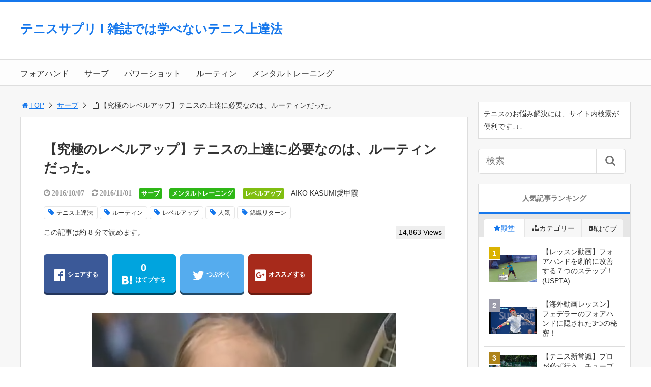

--- FILE ---
content_type: text/html; charset=UTF-8
request_url: https://tennis-sapuri.com/levelupknowhow/
body_size: 19720
content:
<!DOCTYPE html>
<html lang="ja">
<head>
<title>【究極のレベルアップ】テニスの上達に必要なのは、ルーティンだった。</title>
<meta charset="utf-8">
<meta name="viewport" content="width=device-width,maximum-scale=1,minimum-scale=1,initial-scale=1,user-scalable=yes">
<meta name="format-detection" content="telephone=no">
<!--[if lt IE 9]>
<script src="https://tennis-sapuri.com/wp-content/themes/surfing2/js/html5shiv.js"></script>
<![endif]-->
<script src="https://tennis-sapuri.com/wp-content/themes/surfing2/js/jquery-1.11.1.min.js"></script>
<script src="https://tennis-sapuri.com/wp-content/themes/surfing2/js/jquery.easing.1.3.min.js"></script>
<script src="https://tennis-sapuri.com/wp-content/themes/surfing2/js/slidebars.min.js"></script>
<script src="https://tennis-sapuri.com/wp-content/themes/surfing2/js/jquery.sticky.min.js"></script>
<script src="https://tennis-sapuri.com/wp-content/themes/surfing2/js/original.min.js?ver=1.26.1"></script>
<script src="https://tennis-sapuri.com/wp-content/themes/surfing2/js/clipboard.min.js"></script>
<link rel="canonical" href="https://tennis-sapuri.com/levelupknowhow/">
<link rel="icon" href="favicon.ico">
<meta name='robots' content='max-image-preview:large' />
<meta name="keywords" content="テニス上達法,ルーティン,レベルアップ,人気,錦織リターン" />
<meta name="description" content="もっとミスをなくしたい、集中力を高めたい、試合で勝ちたい、そう思ったことはありませんか？テニスを追及していくと、誰もがそう思いますよね。では、あなたはルーティンを知っていますか？スポーツにおけるルーティンといえば・・・。あの人を思い出します。そう、日本が誇る大スター、イチロー選手のバッティング前のルーティンです。すぐに" />
<meta name="robots" content="index" />
<meta property="og:title" content="【究極のレベルアップ】テニスの上達に必要なのは、ルーティンだった。" />
<meta property="og:type" content="article" />
<meta property="og:description" content="もっとミスをなくしたい、集中力を高めたい、試合で勝ちたい、そう思ったことはありませんか？テニスを追及していくと、誰もがそう思いますよね。では、あなたはルーティンを知っていますか？スポーツにおけるルーティンといえば・・・。あの人を思い出します。そう、日本が誇る大スター、イチロー選手のバッティング前のルーティンです。すぐに" />
<meta property="og:url" content="https://tennis-sapuri.com/levelupknowhow/" />
<meta property="og:image" content="https://tennis-sapuri.com/wp-content/uploads/2016/10/-e1475820683634.png" />
<meta property="og:locale" content="ja_JP" />
<meta property="og:site_name" content="テニスサプリ l 雑誌では学べないテニス上達法" />
<link href="https://plus.google.com/" rel="publisher" />
<link rel='dns-prefetch' href='//maxcdn.bootstrapcdn.com' />
<link rel='dns-prefetch' href='//s.w.org' />
<link rel="alternate" type="application/rss+xml" title="テニスサプリ l 雑誌では学べないテニス上達法 &raquo; 【究極のレベルアップ】テニスの上達に必要なのは、ルーティンだった。 のコメントのフィード" href="https://tennis-sapuri.com/levelupknowhow/feed/" />
		<script type="text/javascript">
			window._wpemojiSettings = {"baseUrl":"https:\/\/s.w.org\/images\/core\/emoji\/13.0.1\/72x72\/","ext":".png","svgUrl":"https:\/\/s.w.org\/images\/core\/emoji\/13.0.1\/svg\/","svgExt":".svg","source":{"concatemoji":"https:\/\/tennis-sapuri.com\/wp-includes\/js\/wp-emoji-release.min.js?ver=5.7.14"}};
			!function(e,a,t){var n,r,o,i=a.createElement("canvas"),p=i.getContext&&i.getContext("2d");function s(e,t){var a=String.fromCharCode;p.clearRect(0,0,i.width,i.height),p.fillText(a.apply(this,e),0,0);e=i.toDataURL();return p.clearRect(0,0,i.width,i.height),p.fillText(a.apply(this,t),0,0),e===i.toDataURL()}function c(e){var t=a.createElement("script");t.src=e,t.defer=t.type="text/javascript",a.getElementsByTagName("head")[0].appendChild(t)}for(o=Array("flag","emoji"),t.supports={everything:!0,everythingExceptFlag:!0},r=0;r<o.length;r++)t.supports[o[r]]=function(e){if(!p||!p.fillText)return!1;switch(p.textBaseline="top",p.font="600 32px Arial",e){case"flag":return s([127987,65039,8205,9895,65039],[127987,65039,8203,9895,65039])?!1:!s([55356,56826,55356,56819],[55356,56826,8203,55356,56819])&&!s([55356,57332,56128,56423,56128,56418,56128,56421,56128,56430,56128,56423,56128,56447],[55356,57332,8203,56128,56423,8203,56128,56418,8203,56128,56421,8203,56128,56430,8203,56128,56423,8203,56128,56447]);case"emoji":return!s([55357,56424,8205,55356,57212],[55357,56424,8203,55356,57212])}return!1}(o[r]),t.supports.everything=t.supports.everything&&t.supports[o[r]],"flag"!==o[r]&&(t.supports.everythingExceptFlag=t.supports.everythingExceptFlag&&t.supports[o[r]]);t.supports.everythingExceptFlag=t.supports.everythingExceptFlag&&!t.supports.flag,t.DOMReady=!1,t.readyCallback=function(){t.DOMReady=!0},t.supports.everything||(n=function(){t.readyCallback()},a.addEventListener?(a.addEventListener("DOMContentLoaded",n,!1),e.addEventListener("load",n,!1)):(e.attachEvent("onload",n),a.attachEvent("onreadystatechange",function(){"complete"===a.readyState&&t.readyCallback()})),(n=t.source||{}).concatemoji?c(n.concatemoji):n.wpemoji&&n.twemoji&&(c(n.twemoji),c(n.wpemoji)))}(window,document,window._wpemojiSettings);
		</script>
		<style type="text/css">
img.wp-smiley,
img.emoji {
	display: inline !important;
	border: none !important;
	box-shadow: none !important;
	height: 1em !important;
	width: 1em !important;
	margin: 0 .07em !important;
	vertical-align: -0.1em !important;
	background: none !important;
	padding: 0 !important;
}
</style>
				<style>
			#wp-admin-bar-layers-edit-layout .ab-icon:before{
				font-family: "layers-interface" !important;
				content: "\e62f" !important;
				font-size: 16px !important;
			}
			</style>
		<link rel='stylesheet' id='font-awesome-css'  href='//maxcdn.bootstrapcdn.com/font-awesome/4.3.0/css/font-awesome.min.css?ver=5.7.14' type='text/css' media='all' />
<link rel='stylesheet' id='wp-block-library-css'  href='https://tennis-sapuri.com/wp-includes/css/dist/block-library/style.min.css?ver=5.7.14' type='text/css' media='all' />
<link rel='stylesheet' id='font-awesome-four-css'  href='https://tennis-sapuri.com/wp-content/themes/surfing2/lib/font-awesome-4-menus/css/font-awesome.min.css?ver=4.5.0' type='text/css' media='all' />
<link rel='stylesheet' id='surfing_toc-screen-css'  href='https://tennis-sapuri.com/wp-content/themes/surfing2/lib/table-of-contents-plus/screen.min.css?ver=1.26.1' type='text/css' media='all' />
<link rel='stylesheet' id='layers-framework-css'  href='https://tennis-sapuri.com/wp-content/themes/surfing2/lib/mainvisual/assets/css/framework.min.css?ver=1.26.1' type='text/css' media='all' />
<link rel='stylesheet' id='layers-components-css'  href='https://tennis-sapuri.com/wp-content/themes/surfing2/lib/mainvisual/assets/css/components.min.css?ver=1.26.1' type='text/css' media='all' />
<link rel='stylesheet' id='layers-responsive-css'  href='https://tennis-sapuri.com/wp-content/themes/surfing2/lib/mainvisual/assets/css/responsive.min.css?ver=1.26.1' type='text/css' media='all' />
<link rel='stylesheet' id='layers-icon-fonts-css'  href='https://tennis-sapuri.com/wp-content/themes/surfing2/lib/mainvisual/assets/css/layers-icons.css?ver=1.26.1' type='text/css' media='all' />
<link rel='stylesheet' id='layers-style-css'  href='https://tennis-sapuri.com/wp-content/themes/surfing2/style.css?ver=1.26.1' type='text/css' media='all' />
<script type='text/javascript' src='https://tennis-sapuri.com/wp-includes/js/jquery/jquery.min.js?ver=3.5.1' id='jquery-core-js'></script>
<script type='text/javascript' src='https://tennis-sapuri.com/wp-includes/js/jquery/jquery-migrate.min.js?ver=3.3.2' id='jquery-migrate-js'></script>
<script type='text/javascript' src='https://tennis-sapuri.com/wp-content/themes/surfing2/lib/q2w3-fixed-widget/js/q2w3-fixed-widget.min.js?ver=1.26.1' id='q2w3-fixed-widget-js'></script>
<script type='text/javascript' src='https://tennis-sapuri.com/wp-content/themes/surfing2/lib/mainvisual/assets/js/plugins.min.js?ver=1.2.10' id='layers-plugins-js-js'></script>
<link rel="https://api.w.org/" href="https://tennis-sapuri.com/wp-json/" /><link rel="alternate" type="application/json" href="https://tennis-sapuri.com/wp-json/wp/v2/posts/33" /><link rel="EditURI" type="application/rsd+xml" title="RSD" href="https://tennis-sapuri.com/xmlrpc.php?rsd" />
<link rel="wlwmanifest" type="application/wlwmanifest+xml" href="https://tennis-sapuri.com/wp-includes/wlwmanifest.xml" /> 
<meta name="generator" content="WordPress 5.7.14" />
<link rel='shortlink' href='https://tennis-sapuri.com/?p=33' />
<link rel="alternate" type="application/json+oembed" href="https://tennis-sapuri.com/wp-json/oembed/1.0/embed?url=https%3A%2F%2Ftennis-sapuri.com%2Flevelupknowhow%2F" />
<link rel="alternate" type="text/xml+oembed" href="https://tennis-sapuri.com/wp-json/oembed/1.0/embed?url=https%3A%2F%2Ftennis-sapuri.com%2Flevelupknowhow%2F&#038;format=xml" />
<link rel="stylesheet" href="https://tennis-sapuri.com/wp-content/themes/surfing2/css/reset.min.css">
<link rel="stylesheet" media="print, screen and (min-width:769px)" href="https://tennis-sapuri.com/wp-content/themes/surfing2/css/style.min.css?ver=1.26.1">
<link rel="stylesheet" media="screen and (max-width:768px)" href="https://tennis-sapuri.com/wp-content/themes/surfing2/css/style_sp.min.css?ver=1.26.1">
<link rel="stylesheet" href="https://maxcdn.bootstrapcdn.com/font-awesome/4.5.0/css/font-awesome.min.css">
<script>
  (function(i,s,o,g,r,a,m){i['GoogleAnalyticsObject']=r;i[r]=i[r]||function(){
  (i[r].q=i[r].q||[]).push(arguments)},i[r].l=1*new Date();a=s.createElement(o),
  m=s.getElementsByTagName(o)[0];a.async=1;a.src=g;m.parentNode.insertBefore(a,m)
  })(window,document,'script','https://www.google-analytics.com/analytics.js','ga');

  ga('create', 'UA-84298019-1', 'auto');
  ga('send', 'pageview');

</script>
<style>
@media screen and (max-width:768px) {
	.sb-site-slim {
				padding-top: 54px;
			}
}
@media screen and (min-width:769px) {
                        .sb-site #global_nav.nav_top{display: none;}
    .sb-site #global_nav.nav_bottom{display: none;}
    .sb-site-slim #global_nav.nav_top{display: none;}
    .sb-site-slim #global_nav.nav_bottom{display: none;}
        
    
                                                #pt_blue article h2{border-left: solid 7px #ff00000;}
            #pt_blue article h3{border-bottom: solid 3px #ff0000;}
                        #pt_blue .btn_link{background: #;border: solid 2px #;}
    #pt_blue .btn_link:hover{background: #fff;color: #;border: solid 2px #;}
                    }

@media screen and (max-width:768px) {
            
    
                                        #pt_blue article h2{border-left: solid 7px #ff00000;}
            #pt_blue article h3{border-bottom: solid 3px #ff0000;}
                                #pt_blue article figure.btn_basic a{border:solid 2px #;border-bottom:solid 4px #;background:#;}
    #pt_blue article figure.btn_basic a:hover{border:solid 2px #;background:#;color: #FFF;border-bottom-width:4px;text-decoration: none;}
            }
</style>

<script>
//header
var first = true;
$(window).scroll(function(){
	scr = $(this).scrollTop();
		if(scr > 160){
			$("#header_wrapper").stop().animate({"top" : "0px"},"150", 'easeOutQuint').addClass("slim");
		$("#sb-site").addClass("sb-site-slim");
		$("#sb-site").removeClass("sb-site");
	}else{
		$("#header_wrapper").stop().css({"top" : "-" + scr + "px"}).removeClass("slim");
		$("#sb-site").removeClass("sb-site-slim");
		$("#sb-site").addClass("sb-site");
	}
});
</script>
<script>
function prevent_copy() {
	window.alert("内容の無断転載を禁止します。発見した場合は運用サーバーへの連絡、GoogleへDMCA侵害申し立て、損害賠償の請求を行います。");
}
</script>
</head>

<body id="pt_blue" class="post-template-default single single-post postid-33 single-format-standard  pt_blue layers-post-page">
  <div id="fb-root"></div>
<script>(function(d, s, id) {
  var js, fjs = d.getElementsByTagName(s)[0];
  if (d.getElementById(id)) return;
  js = d.createElement(s); js.id = id;
  js.src = "//connect.facebook.net/ja_JP/sdk.js#xfbml=1&version=v2.4&appId=";
  fjs.parentNode.insertBefore(js, fjs);
}(document, 'script', 'facebook-jssdk'));</script><div id="sb-site" class="sb-site">
	<div id="header_wrapper">
		<div id="page_top" class="cont_box">
<nav id="global_nav" class="nav_top"><ul id="menu-footer" class="ftrList"><li id="menu-item-220" class="menu-item menu-item-type-taxonomy menu-item-object-category menu-item-220 %e3%83%95%e3%82%a9%e3%82%a2%e3%83%8f%e3%83%b3%e3%83%89"><a href="https://tennis-sapuri.com/category/%e3%83%95%e3%82%a9%e3%82%a2%e3%83%8f%e3%83%b3%e3%83%89/">フォアハンド</a></li>
<li id="menu-item-81" class="menu-item menu-item-type-taxonomy menu-item-object-category current-post-ancestor current-menu-parent current-post-parent menu-item-81 %e3%82%b5%e3%83%bc%e3%83%96"><a href="https://tennis-sapuri.com/category/%e3%82%b5%e3%83%bc%e3%83%96/">サーブ</a></li>
<li id="menu-item-82" class="menu-item menu-item-type-taxonomy menu-item-object-category menu-item-82 %e3%83%91%e3%83%af%e3%83%bc%e3%82%b7%e3%83%a7%e3%83%83%e3%83%88"><a href="https://tennis-sapuri.com/category/%e3%83%91%e3%83%af%e3%83%bc%e3%82%b7%e3%83%a7%e3%83%83%e3%83%88/">パワーショット</a></li>
<li id="menu-item-84" class="menu-item menu-item-type-taxonomy menu-item-object-category menu-item-84 %e3%83%ab%e3%83%bc%e3%83%86%e3%82%a3%e3%83%b3"><a href="https://tennis-sapuri.com/category/%e3%83%ab%e3%83%bc%e3%83%86%e3%82%a3%e3%83%b3/">ルーティン</a></li>
<li id="menu-item-85" class="menu-item menu-item-type-taxonomy menu-item-object-category current-post-ancestor current-menu-parent current-post-parent menu-item-85 %e3%83%a1%e3%83%b3%e3%82%bf%e3%83%ab%e3%83%88%e3%83%ac%e3%83%bc%e3%83%8b%e3%83%b3%e3%82%b0"><a href="https://tennis-sapuri.com/category/%e3%83%a1%e3%83%b3%e3%82%bf%e3%83%ab%e3%83%88%e3%83%ac%e3%83%bc%e3%83%8b%e3%83%b3%e3%82%b0/">メンタルトレーニング</a></li>
</ul></nav>			<header id="header">
												<span class="text"><a href="https://tennis-sapuri.com">テニスサプリ l 雑誌では学べないテニス上達法</a></span>
								
				
				<div id="sp_bn">
					<p class="sb-toggle-right"><a href="#header" id="sp_bn_menu" class="fa fa-bars"></a></p>
					<!-- #sp_bn -->
				</div>
				<!-- #header -->
			</header>
<nav id="global_nav" class="nav_middle"><ul id="menu-footer-1" class="ftrList"><li class="menu-item menu-item-type-taxonomy menu-item-object-category menu-item-220 %e3%83%95%e3%82%a9%e3%82%a2%e3%83%8f%e3%83%b3%e3%83%89"><a href="https://tennis-sapuri.com/category/%e3%83%95%e3%82%a9%e3%82%a2%e3%83%8f%e3%83%b3%e3%83%89/">フォアハンド</a></li>
<li class="menu-item menu-item-type-taxonomy menu-item-object-category current-post-ancestor current-menu-parent current-post-parent menu-item-81 %e3%82%b5%e3%83%bc%e3%83%96"><a href="https://tennis-sapuri.com/category/%e3%82%b5%e3%83%bc%e3%83%96/">サーブ</a></li>
<li class="menu-item menu-item-type-taxonomy menu-item-object-category menu-item-82 %e3%83%91%e3%83%af%e3%83%bc%e3%82%b7%e3%83%a7%e3%83%83%e3%83%88"><a href="https://tennis-sapuri.com/category/%e3%83%91%e3%83%af%e3%83%bc%e3%82%b7%e3%83%a7%e3%83%83%e3%83%88/">パワーショット</a></li>
<li class="menu-item menu-item-type-taxonomy menu-item-object-category menu-item-84 %e3%83%ab%e3%83%bc%e3%83%86%e3%82%a3%e3%83%b3"><a href="https://tennis-sapuri.com/category/%e3%83%ab%e3%83%bc%e3%83%86%e3%82%a3%e3%83%b3/">ルーティン</a></li>
<li class="menu-item menu-item-type-taxonomy menu-item-object-category current-post-ancestor current-menu-parent current-post-parent menu-item-85 %e3%83%a1%e3%83%b3%e3%82%bf%e3%83%ab%e3%83%88%e3%83%ac%e3%83%bc%e3%83%8b%e3%83%b3%e3%82%b0"><a href="https://tennis-sapuri.com/category/%e3%83%a1%e3%83%b3%e3%82%bf%e3%83%ab%e3%83%88%e3%83%ac%e3%83%bc%e3%83%8b%e3%83%b3%e3%82%b0/">メンタルトレーニング</a></li>
</ul></nav>			<!-- #cont_box -->
		</div>
		<!-- #header_wrapper -->
	</div>

		<script>
	var clipboard = new Clipboard('.copybtn');
	$(function(){
		$('.article_copybtn').click(function(){
			$(this).addClass('oncheck');
			$("span", this).text('記事のタイトルとURLをコピーしました');
		});
	});
	</script>
	
		<div class="contents_wrapper" id="col2_left">
			<section class="contents">
			<div class="contents_inner">
								<ol id="path">
					<li><a href="https://tennis-sapuri.com"><i class="fa fa-home fa-fw"></i>TOP</a></li>
										<li><a href="https://tennis-sapuri.com/category/%e3%82%b5%e3%83%bc%e3%83%96/">サーブ</a></li>
					<li><i class="fa fa-file-text-o fa-fw"></i>【究極のレベルアップ】テニスの上達に必要なのは、ルーティンだった。</li>
				</ol>
				
								
								<article>
					
					
					<h1>【究極のレベルアップ】テニスの上達に必要なのは、ルーティンだった。</h1>
					<div class="desc">
																		<span class="date fa fa-clock-o">&nbsp;2016/10/07</span>
						<time class="date fa fa-refresh" datetime="2016-11-01T13:08:47+09:00">&nbsp;2016/11/01</time>
																								<span class="category cate04"><a href="https://tennis-sapuri.com/category/%e3%82%b5%e3%83%bc%e3%83%96/">サーブ</a></span>
												<span class="category cate04"><a href="https://tennis-sapuri.com/category/%e3%83%a1%e3%83%b3%e3%82%bf%e3%83%ab%e3%83%88%e3%83%ac%e3%83%bc%e3%83%8b%e3%83%b3%e3%82%b0/">メンタルトレーニング</a></span>
												<span class="category cate08"><a href="https://tennis-sapuri.com/category/%e3%83%ac%e3%83%99%e3%83%ab%e3%82%a2%e3%83%83%e3%83%97/">レベルアップ</a></span>
																		<span class="author"><a href="https://tennis-sapuri.com/author/nodakasumi/" title="AIKO KASUMI愛甲霞 の投稿" rel="author">AIKO KASUMI愛甲霞</a></span><br />
																		<div class="tagcloud">
														<a href="https://tennis-sapuri.com/tag/%e3%83%86%e3%83%8b%e3%82%b9%e4%b8%8a%e9%81%94%e6%b3%95/">テニス上達法</a>
														<a href="https://tennis-sapuri.com/tag/%e3%83%ab%e3%83%bc%e3%83%86%e3%82%a3%e3%83%b3/">ルーティン</a>
														<a href="https://tennis-sapuri.com/tag/%e3%83%ac%e3%83%99%e3%83%ab%e3%82%a2%e3%83%83%e3%83%97/">レベルアップ</a>
														<a href="https://tennis-sapuri.com/tag/%e4%ba%ba%e6%b0%97/">人気</a>
														<a href="https://tennis-sapuri.com/tag/%e9%8c%a6%e7%b9%94%e3%83%aa%e3%82%bf%e3%83%bc%e3%83%b3/">錦織リターン</a>
													</div>
																		<span>この記事は約 8 分で読めます。</span>
																		<span class="views">14,863 Views</span>
											</div>

					
					<ul class="sns-box">
		<li class="btn_action2">
				<a class="btn_share" href="//www.facebook.com/share.php?app_id=&amp;ref=plugin&amp;u=https%3A%2F%2Ftennis-sapuri.com%2Flevelupknowhow%2F" onclick="window.open(this.href, 'sns_window', 'width=600, height=400, menubar=no, toolbar=no, scrollbars=yes'); return false;">
		<i class="icon-facebook2"></i><span>シェアする</span>
		</a>
			</li>
			<li class="btn_action2">
				<a class="btn_hatena btn_count" href="http://b.hatena.ne.jp/add?mode=confirm&url=https%3A%2F%2Ftennis-sapuri.com%2Flevelupknowhow%2F&title=%E3%80%90%E7%A9%B6%E6%A5%B5%E3%81%AE%E3%83%AC%E3%83%99%E3%83%AB%E3%82%A2%E3%83%83%E3%83%97%E3%80%91%E3%83%86%E3%83%8B%E3%82%B9%E3%81%AE%E4%B8%8A%E9%81%94%E3%81%AB%E5%BF%85%E8%A6%81%E3%81%AA%E3%81%AE%E3%81%AF%E3%80%81%E3%83%AB%E3%83%BC%E3%83%86%E3%82%A3%E3%83%B3%E3%81%A0%E3%81%A3%E3%81%9F%E3%80%82" class="hatena-bookmark-button" data-hatena-bookmark-title="%E3%80%90%E7%A9%B6%E6%A5%B5%E3%81%AE%E3%83%AC%E3%83%99%E3%83%AB%E3%82%A2%E3%83%83%E3%83%97%E3%80%91%E3%83%86%E3%83%8B%E3%82%B9%E3%81%AE%E4%B8%8A%E9%81%94%E3%81%AB%E5%BF%85%E8%A6%81%E3%81%AA%E3%81%AE%E3%81%AF%E3%80%81%E3%83%AB%E3%83%BC%E3%83%86%E3%82%A3%E3%83%B3%E3%81%A0%E3%81%A3%E3%81%9F%E3%80%82" data-hatena-bookmark-layout="vertical-balloon" data-hatena-bookmark-lang="ja" title="このエントリーをはてなブックマークに追加" onclick="window.open(this.href, 'sns_window', 'width=600, height=400, menubar=no, toolbar=no, scrollbars=yes'); return false;">
		<div class="count">&nbsp;</div>
		<i class="icon-hatebu"></i><span>はてブする</span>
		</a>
			</li>
			<li class="btn_action2">
				<a class="btn_tweet" href="https://twitter.com/share?url=https%3A%2F%2Ftennis-sapuri.com%2Flevelupknowhow%2F&text=%E3%80%90%E7%A9%B6%E6%A5%B5%E3%81%AE%E3%83%AC%E3%83%99%E3%83%AB%E3%82%A2%E3%83%83%E3%83%97%E3%80%91%E3%83%86%E3%83%8B%E3%82%B9%E3%81%AE%E4%B8%8A%E9%81%94%E3%81%AB%E5%BF%85%E8%A6%81%E3%81%AA%E3%81%AE%E3%81%AF%E3%80%81%E3%83%AB%E3%83%BC%E3%83%86%E3%82%A3%E3%83%B3%E3%81%A0%E3%81%A3%E3%81%9F%E3%80%82&hashtags=テニス上達法,ルーティン,レベルアップ,人気,錦織リターン&via=" onclick="window.open(this.href, 'sns_window', 'width=600, height=400, menubar=no, toolbar=no, scrollbars=yes'); return false;">
		<i class="icon-twitter"></i><span>つぶやく</span>
		</a>
			</li>
			<li class="btn_action2 btn_gpluslist">
				<a class="btn_gplus" href="https://plus.google.com/share?url=https%3A%2F%2Ftennis-sapuri.com%2Flevelupknowhow%2F" onclick="window.open(this.href, 'sns_window', 'width=600, height=400, menubar=no, toolbar=no, scrollbars=yes'); return false;">
		<i class="icon-google-plus2"></i><span>オススメする</span>
		</a>
			</li>
			<li class="btn_action2 btn_linelist">
		<a class="btn_line" href="http://line.me/R/msg/text/?【究極のレベルアップ】テニスの上達に必要なのは、ルーティンだった。%0D%0Ahttps%3A%2F%2Ftennis-sapuri.com%2Flevelupknowhow%2F">
		<i class="icon-line"></i><span>送る</span>
		</a>
	</li>
			<li class="btn_action2 btn_fb">
				<div class="fb-share-button" data-href="https://tennis-sapuri.com/levelupknowhow/" data-layout="box_count" data-size="large" data-mobile-iframe="true"></div>
						<div class="fb-like" data-href="https://www.facebook.com/tennissapuri/" data-layout="box_count" data-action="like" data-size="large" data-show-faces="true" data-share="false"></div>
			</li>
	</ul>
					
															<figure class="image_large">
						<img width="598" height="427" src="https://tennis-sapuri.com/wp-content/uploads/2016/10/-e1475820683634.png" class="attachment-full size-full wp-post-image" alt="" loading="lazy" />					</figure>
										
										<div class="ad_area" id="banner_article_top_fixed">
						<script async src="//pagead2.googlesyndication.com/pagead/js/adsbygoogle.js"></script>
<!-- テニスサプリ -->
<ins class="adsbygoogle"
     style="display:block"
     data-ad-client="ca-pub-5372276104213246"
     data-ad-slot="6535364875"
     data-ad-format="auto"></ins>
<script>
(adsbygoogle = window.adsbygoogle || []).push({});
</script>					</div>
					
					<div class="body">
						<p><strong>もっとミスをなくしたい、集中力を高めたい、試合で勝ちたい、</strong>そう思ったことはありませんか？</p>
<p>テニスを追及していくと、誰もがそう思いますよね。</p>
<p>では、あなたは<strong>ルーティン</strong>を知っていますか？<br />
スポーツにおけるルーティンといえば・・・。</p>
<p>あの人を思い出します。<br />
そう、日本が誇る大スター、<strong>イチロー選手のバッティング前のルーティン</strong>です。</p>
<p>すぐにものまね出来そうで、構えているシーンを思い浮かべることができますよね？<br />
また、最近活躍された五郎丸選手の、<strong>有名なポーズもキックの前のルーティン</strong>です。</p>
<p>今回は、あなたのテニスを変える２つのルーティンをご紹介します。<br />
意識的にルーティンを取り入れることで、あなたのテニスが変わります。</p>
<style>#banner_article_top_fixed{display:none;}</style><div class="ad_area"><script async src="//pagead2.googlesyndication.com/pagead/js/adsbygoogle.js"></script>
<!-- テニスサプリ -->
<ins class="adsbygoogle"
     style="display:block"
     data-ad-client="ca-pub-5372276104213246"
     data-ad-slot="6535364875"
     data-ad-format="auto"></ins>
<script>
(adsbygoogle = window.adsbygoogle || []).push({});
</script></div><div id="surfing_toc_container" class="no_bullets"><p class="surfing_toc_title">Contents</p><ul class="surfing_toc_list"><li><a href="#_"><span class="surfing_toc_number surfing_toc_depth_1">1</span> ルーティンとは何か？</a><ul><li><a href="#_-2"><span class="surfing_toc_number surfing_toc_depth_2">1.1</span> ルーティンを理解しよう</a></li></ul></li><li><a href="#_-3"><span class="surfing_toc_number surfing_toc_depth_1">2</span> １つ目―ミスがなくなる、技術的ルーティン</a><ul><li><a href="#_-4"><span class="surfing_toc_number surfing_toc_depth_2">2.1</span> 技術的ルーチン①サーブ編（トス前動作）</a></li><li><a href="#2"><span class="surfing_toc_number surfing_toc_depth_2">2.2</span> 【シャラポワ選手】ボールを突く回数は2回</a></li><li><a href="#_-5"><span class="surfing_toc_number surfing_toc_depth_2">2.3</span> 技術的ルーチン②リターン編（リターン前動作）</a></li><li><a href="#_-6"><span class="surfing_toc_number surfing_toc_depth_2">2.4</span> 【錦織圭選手】左足前の構えからのリターン</a></li></ul></li><li><a href="#_-7"><span class="surfing_toc_number surfing_toc_depth_1">3</span> ２つ目―メンタルを強化できる、精神的ルーティン</a><ul><li><a href="#_-8"><span class="surfing_toc_number surfing_toc_depth_2">3.1</span> 【ナダル選手】絶対に欠かさない４つの動作</a></li><li><a href="#_-9"><span class="surfing_toc_number surfing_toc_depth_2">3.2</span> 【錦織圭選手】ポイント間のタオルの使い方</a></li></ul></li><li><a href="#_-10"><span class="surfing_toc_number surfing_toc_depth_1">4</span> まとめ</a></li></ul></div>
<h2><span id="_">ルーティンとは何か？</span></h2>
<h3><span id="_-2">ルーティンを理解しよう</span></h3>
<p>ルーティンとは？</p>
<blockquote><p><strong>ルーチン (routine)とは、決まり切った手続きや仕事の事。日課。定常処理。</strong><br />
出典ルーチン &#8211; Wikipedia</p></blockquote>
<p>「ルーティン」数年前から一般的に耳にするようになり、今ではスポーツ、ビジネス、日常生活などルーティンに関する、研究や著書がたくさん出回っています。</p>
<p>イメージとしては繰り返しの動作や、決め事を作る。<br />
などが思い当たりますが・・・。</p>
<p><strong>「スポーツにおけるルーティンとはどのようなものなのでしょうか？」</strong></p>
<p><img loading="lazy" class="alignnone size-medium wp-image-59" src="https://tennis-sapuri.com/wp-content/uploads/2016/10/ルーティン１-300x152.png" alt="%e3%83%ab%e3%83%bc%e3%83%86%e3%82%a3%e3%83%b3%ef%bc%91" width="300" height="152" srcset="https://tennis-sapuri.com/wp-content/uploads/2016/10/ルーティン１-300x152.png 300w, https://tennis-sapuri.com/wp-content/uploads/2016/10/ルーティン１-768x390.png 768w, https://tennis-sapuri.com/wp-content/uploads/2016/10/ルーティン１-304x154.png 304w, https://tennis-sapuri.com/wp-content/uploads/2016/10/ルーティン１.png 855w" sizes="(max-width: 300px) 100vw, 300px" /></p>
<p>五郎丸選手を題材にした本によると、五郎丸選手は、<strong>「プレ・パフォーマンス・ルーティーン」</strong>という一連の動作を行っているといいます。</p>
<p>そのポイントは、動作の<strong>全てが細かく決まっていること</strong>で、決めたことを正確に行うことのみだそうです。</p>
<p>その動作の最中、なんと<strong>彼の意識はボールを蹴ることにはなく</strong>、動作をもれなく、正確に行うことにしかないといいます。</p>
<p>試合中、技術的なことや、戦略、はたまた相手のことなど、様々な思考が飛び交ってしまいますが、そういった邪念を振り払うためにも、「<strong>プレ・パフォーマンス・ルーティン」＝決めた動作を確実に行う</strong>、ことが出来れば、それに続くパフォーマンスは高い確率で成功するそうです。</p>
<p>つまり、テニスにおけるルーティン動作は、<strong>心理的な乱れをなくして、メンタルをコントロール</strong>しパフォーマンスに良い影響を与えることが出来るといえます。</p>
<p style="text-align: right;"><em><span style="font-size: 10pt;">出典：ラグビー日本代表を変えた「心の鍛え方」荒木　香織　著　（講談社）</span></em></p>
<h2><span id="_-3">１つ目―ミスがなくなる、技術的ルーティン</span></h2>
<h3><span id="_-4">技術的ルーチン①サーブ編（トス前動作）</span></h3>
<p>以前の記事でも書いたように、<br />
<aside class="recommend">
	<a href="https://tennis-sapuri.com/doublefault/">
		<dl class="text_float">
			<dt class="image_left"><img width="290" height="214" src="https://tennis-sapuri.com/wp-content/uploads/2016/09/toss1-e1474607740533-290x214.png" class="attachment-post-thumbnail size-post-thumbnail wp-post-image" alt="" loading="lazy" srcset="https://tennis-sapuri.com/wp-content/uploads/2016/09/toss1-e1474607740533-290x214.png 290w, https://tennis-sapuri.com/wp-content/uploads/2016/09/toss1-e1474607740533-300x221.png 300w, https://tennis-sapuri.com/wp-content/uploads/2016/09/toss1-e1474607740533.png 586w" sizes="(max-width: 290px) 100vw, 290px" /></dt>
			<dd>
				<span class="ico_reco">関連記事</span>
				<p>ダブルフォルト克服法 l トスを変えれば、ダブルフォルトは劇的になくなる</p>
				<span class="date fa fa-clock-o">&nbsp;2016/09/22</span>&nbsp;&nbsp;<span class="date fa fa-refresh">&nbsp;2017/01/09</span>
			</dd>
		</dl>
	</a>
</aside>
<p><strong>サーブは自分から始められる、唯一のショット</strong>です。</p>
<p>したがって、ゲームの流れを左右する、最初のポイントであり、主導権を握ることも可能です。</p>
<p>そのサーブ動作において、ミスなくエースや攻められるサーブを打つためには、動作に一定のルールを設ける必要があります。</p>
<p>言い換えると、テニスは動きのあるスポーツですので、<strong>サーブがもっとも自分なりのルーティン動作を組み込めるショット</strong>だといえます。</p>
<p>それが、<strong>サーブ前動作のルーティン</strong>です。</p>
<p>まずは、最も簡単な、打つ前のタイミングを一定にしていきましょう。<br />
あなたは、<strong>「サーブを打つ前に何回ボールをついていますか？」</strong></p>
<p>もし、その回数が決まっていないならば、そこから始めましょう。</p>
<h3><span id="2">【シャラポワ選手】ボールを突く回数は2回</span></h3>
<p><strong>シャラポワのサーブに注目！「打つ前に突くボールの回数は必ず２回」</strong><br />
<iframe loading="lazy" src="https://www.youtube.com/embed/mrwJZu0VNNY?rel=0&amp;start=10&amp;end=17" width="100%" height="390" frameborder="0" allowfullscreen="allowfullscreen"></iframe></p>
<p><iframe loading="lazy" src="https://www.youtube.com/embed/7QDSsMpaWLA?rel=0&amp;start=10&amp;end=17" width="100%" height="390" frameborder="0" allowfullscreen="allowfullscreen"></iframe></p>
<p>マリア・シャラポワ選手のサーブに注目してみましょう。<br />
上記２つの動画は練習中と試合中のシャラポワ選手の動画です。</p>
<p>２つの動画が撮影されたのは、試合編が2007年、練習の動画が2011年と４年後の動画です。<br />
しかし彼女のサーブ前動作、「<strong>ボールをつく回数は２回。</strong>」と変わらないようです。</p>
<p>そして、構えてからボールをついて、<br />
打つまでの秒数は…<strong>おおよそ７秒！</strong></p>
<p>秒数もぴったり一緒でした。</p>
<p>つまり、サーブ前の「ボールつき回数を決める」だけで、おのずとサーブにかかる時間が定まり、体が覚えやすくなるのです。</p>
<p>ボールをつく回数にばらつきがあれば、体は、スタートと終わりを認識できなくなってきます。些細なことのようですが、毎回毎回打つ前のタイミングが変われば、「<strong>それだけ迷いが増える</strong>」というものです。</p>
<p>ちなみに、つく回数は好きな数でＯＫ。自分にあった、タイミングを見つけてください。<br />
大切なのは、<strong>同じ動作を繰り返す、ルーティンをつくるということです</strong>。</p>
<h3><span id="_-5">技術的ルーチン②リターン編（リターン前動作）</span></h3>
<p><strong>リターンにも、ルーティン動作が</strong>あることをご存知でしょうか？<br />
リターンは、相手の打つサーブによって、構えるポジションが変動します。</p>
<p>しかし、動き始める動作は、相手によって変えることはありません。<br />
どの選手も、リターンを受ける前の<strong>スプリットステップ</strong>にそれぞれのパターンが見られます。</p>
<h3><span id="_-6">【錦織圭選手】左足前の構えからのリターン</span></h3>
<p><strong>錦織　圭のスーパーリターンはルーティンから始まる</strong></p>
<p><iframe loading="lazy" src="https://www.youtube.com/embed/bskzZ0SmzQQ?rel=0&amp;start=13 &amp;end=105 " width="100%" height="390" frameborder="0" allowfullscreen="allowfullscreen"></iframe></p>
<p>こちらの動画は錦織圭選手のリターン動作です。<br />
まず注目して頂きたいのは、<strong>最初の構え方</strong>です。</p>
<p>錦織選手は、左足を前にして、右足を後ろに引いた構えが特徴的です。<br />
この構えの後、一度更に左足を踏み込み、今度は右足を前へ、その勢いを使って更に両足でスプリットステップをしています。</p>
<p>動画、５２秒部分から始まる、バックハンドのリターンにおいても、左足前の構えから始まっています。</p>
<p>このように、どちらかの足を軸に、最初の構えを作ってもいいですし、両足を程よく広げて構える方法もあります。</p>
<p>正解はありませんが、<strong>リターン前の最初の動作を決めて、その後のステップ動作も同じスタイルに決めておくことで、リターンのルーティンが出来上がります。</strong></p>
<p>相手のサーブによって、速度や球種がまったく異なるリターンこそ、「<strong>自分のペースをまずは整える</strong>」ルーティン動作を習得しましょう。</p>
<h2><span id="_-7">２つ目―メンタルを強化できる、精神的ルーティン</span></h2>
<p>次に、ほとんどのプロが取り入れている、実際に<strong>ボールを打つ以外のルーティン動作</strong>についてです。</p>
<p>試合中、あなたには「<strong>何か決められた動作があるでしょうか？</strong>」<br />
筆者は、試合中タオルをコートの後方に置いて、ポイント間に汗をぬぐっていました。</p>
<p>実はこれもルーティンで、汗を拭く必要がなくても、必ずタオルを手に取ることで、気持ちをリセットしてポイントに臨めるようになりました。</p>
<p>また、ゲームの終盤に入ったら、チェンジコートの際には、バナナを一口食べる、ファイナルセットに入った時は、トイレットブレークに行く、ファイナルセット終盤は炭酸飲料を飲む。</p>
<p>などなど、自分なりの決め事がありました、昔は、<strong>げんを担ぐ</strong>と言われていた行為ですが、<br />
今考えると、勝っても負けても続けていたことなので、決め事としてのルーティンの要素が強かったように思います。</p>
<p>下記動画は、ビック4の１人、ラファエル・ナダルのルーティン動作です。<br />
かなり細かく決められているので、注目です。</p>
<h3><span id="_-8">【ナダル選手】絶対に欠かさない４つの動作</span></h3>
<p><strong>ナダルのコートチェンジ、たくさんの儀式に注目</strong><br />
<iframe loading="lazy" src="https://www.youtube.com/embed/oAMiaXvKd7I" width="100%" height="390" frameborder="0" allowfullscreen="allowfullscreen"></iframe></p>
<p>ご覧戴いたように、「<strong>もはや儀式？</strong>」と言っていいほど狂いなく正確に毎回同じ動作をしています。</p>
<p>わかりにくかった方に文章で・・・<br />
・ナダルの決め事①　ペットボトルのラベルの向きをそろえて置く。<br />
・ナダルの決め事②　コートのラインを踏まない。<br />
・ナダルの決め事③　靴下の位置を確認。<br />
・ナダルの決め事④　ズボンの御尻部分を下に引っ張って確認。</p>
<p>このようになっています。<br />
同じことを繰り返すことで、試合中の<strong>こころの乱れを最小限に</strong>しようとしており、<br />
相手に左右されない自分なりのリズムが出来ているようです。</p>
<h3><span id="_-9">【錦織圭選手】ポイント間のタオルの使い方</span></h3>
<p><strong>気持ちをリセットする、錦織圭の「タオル ルーティン」</strong><br />
<iframe loading="lazy" src="https://www.youtube.com/embed/-N64UhdMyM8?rel=0&amp;start=969&amp;end=982 " width="100%" height="390" frameborder="0" allowfullscreen="allowfullscreen"></iframe></p>
<p>最後に、前述したように、私も用いていた方法ですが、錦織選手も頻繁にタオルを使用していました。<br />
おなじみの光景ですが、ポイント間のタオルを使用するルーティン、筆者には、良いポイントの後は興奮を抑え、落とした際は切り替えるため・・・というように<strong>気持ちのリセットを感じます</strong>。</p>
<p>ただし、このルーティン試合が始まったばかりでは、あまり使っていないようです。</p>
<p>ですから、「<strong>このぐらいの場面になったら・・・や、緊張を自分で感じたら・・・</strong>」など、自分なりの<strong>ルーティン開始ポイント</strong>も定めておくといいかもしれません。</p>
<p>そのポイントを設けることも、一つのルーティンにしてしまいましょう。</p>
<h2><span id="_-10">まとめ</span></h2>
<p>いかがだったでしょうか？<br />
ルーティンと聞けば、思い当たることはあるものの、<strong>実際に自分のテニスに当てはめるとあまり実践出来てないというのが現状</strong>ではないでしょうか？</p>
<p>ルーティン動作は、一見すると、スウィングと関連性が少ないように感じますが、<br />
サーブやリターンなど、試合を進める上で重要な要素を担っています。<br />
そして、ルーティン動作は、自分で決められ、習慣化すればよいので、<strong>誰でも簡単に取り入れやすい方法</strong>だといえます。</p>
<p>特に簡単なのは、今回も最初に書いた<strong>サーブ前のボール付の回数を決めること</strong>です。<br />
練習でもすぐに始められるので、定まっていない方は是非、挑戦してみてください。</p>
					</div>

					
					
					
					<section class="article_social">
	<header class="">
		<h3 class="article_social__title">＼ SNSでシェアしよう！ ／</h3>
		<h3 class="article_social__title_sp">テニスサプリ l 雑誌では学べないテニス上達法の<span>注目記事</span>を受け取ろう</h3>
	</header>
	<ul class="article_social_share">
		<li class="facebook">
			<a class="btn_share" href="//www.facebook.com/share.php?app_id=&amp;ref=plugin&amp;u=https%3A%2F%2Ftennis-sapuri.com%2Flevelupknowhow%2F" onclick="window.open(this.href, 'sns_window', 'width=600, height=400, menubar=no, toolbar=no, scrollbars=yes'); return false;">
				<i class="icon-facebook2"></i>
				<span class="text">Facebookでシェア</span>
			</a>
		</li>
		<li class="twitter">
			<a class="btn_tweet" data-url="https://tennis-sapuri.com/levelupknowhow/" href="https://twitter.com/share?url=https%3A%2F%2Ftennis-sapuri.com%2Flevelupknowhow%2F&text=%E3%80%90%E7%A9%B6%E6%A5%B5%E3%81%AE%E3%83%AC%E3%83%99%E3%83%AB%E3%82%A2%E3%83%83%E3%83%97%E3%80%91%E3%83%86%E3%83%8B%E3%82%B9%E3%81%AE%E4%B8%8A%E9%81%94%E3%81%AB%E5%BF%85%E8%A6%81%E3%81%AA%E3%81%AE%E3%81%AF%E3%80%81%E3%83%AB%E3%83%BC%E3%83%86%E3%82%A3%E3%83%B3%E3%81%A0%E3%81%A3%E3%81%9F%E3%80%82&hashtags=テニス上達法,ルーティン,レベルアップ,人気,錦織リターン&via=" data-lang="ja" data-count="vertical" data-dnt="true" onclick="window.open(this.href, 'sns_window', 'width=600, height=400, menubar=no, toolbar=no, scrollbars=yes'); return false;">
				<i class="icon-twitter"></i>
				<span class="text">Twitterでシェア</span>
			</a>
		</li>
	</ul>
	<h4 class="articleSocial__logo">
		<a href="https://tennis-sapuri.com">
						<span>テニスサプリ l 雑誌では学べないテニス上達法</span>
					</a>
	</h4>

	<div class="article_social_board">
		<div class="image">
			<!-- PC用の記事画像 -->
						<img width="598" height="427" src="https://tennis-sapuri.com/wp-content/uploads/2016/10/-e1475820683634.png" class="articleimg wp-post-image" alt="" loading="lazy" />					</div>
		<div class="likebox">
			<p class="massage">この記事が気に入ったら<br>いいね！しよう</p>
						<div class="likeBtn">
				<div class="fb-like" data-href="https://www.facebook.com/tennissapuri/" data-layout="button_count" data-action="like" data-show-faces="false" data-share="false"></div>
			</div>
						<p class="caption">テニスサプリ l 雑誌では学べないテニス上達法の人気記事をお届けします。</p>
		</div>
	</div>

	<div class="article_social_follow">
		<ul class="article_social_followbtnlist">
			<li>
				<span class="text"><span>気に入ったらブックマーク！</span></span>
					<a href="http://b.hatena.ne.jp/entry/https%3A%2F%2Ftennis-sapuri.com%2Flevelupknowhow%2F" class="hatena-bookmark-button" data-hatena-bookmark-layout="standard-balloon" data-hatena-bookmark-lang="ja" title="このエントリーをはてなブックマークに追加"><img src="https://b.st-hatena.com/images/entry-button/button-only@2x.png" alt="このエントリーをはてなブックマークに追加" width="20" height="20" style="border: none;" /></a><script type="text/javascript" src="https://b.st-hatena.com/js/bookmark_button.js" charset="utf-8" async="async"></script>
			</li>
			<li>
				<span class="text"><span>フォローしよう！</span></span>
							</li>
		</ul>
	</div>
</section>

<ul class="sns-box bottom_sns-box">
	<p class="sptxt">この記事をSNSでシェア</p>	
		<li class="btn_action2">
				<a class="btn_share" href="//www.facebook.com/share.php?app_id=&amp;ref=plugin&amp;u=https%3A%2F%2Ftennis-sapuri.com%2Flevelupknowhow%2F" onclick="window.open(this.href, 'sns_window', 'width=600, height=400, menubar=no, toolbar=no, scrollbars=yes'); return false;">
		<i class="icon-facebook2"></i><span>シェアする</span>
		</a>
			</li>
			<li class="btn_action2">
				<a class="btn_hatena btn_count" href="http://b.hatena.ne.jp/entry/https%3A%2F%2Ftennis-sapuri.com%2Flevelupknowhow%2F" class="hatena-bookmark-button" data-hatena-bookmark-layout="vertical-balloon" data-hatena-bookmark-lang="ja" title="このエントリーをはてなブックマークに追加" onclick="window.open(this.href, 'sns_window', 'width=600, height=400, menubar=no, toolbar=no, scrollbars=yes'); return false;">
		<div class="count">&nbsp;</div>
		<i class="icon-hatebu"></i><span>はてブする</span>
		</a>
			</li>
			<li class="btn_action2">
				<a class="btn_tweet" data-url="https://tennis-sapuri.com/levelupknowhow/" href="https://twitter.com/share?url=https%3A%2F%2Ftennis-sapuri.com%2Flevelupknowhow%2F&text=%E3%80%90%E7%A9%B6%E6%A5%B5%E3%81%AE%E3%83%AC%E3%83%99%E3%83%AB%E3%82%A2%E3%83%83%E3%83%97%E3%80%91%E3%83%86%E3%83%8B%E3%82%B9%E3%81%AE%E4%B8%8A%E9%81%94%E3%81%AB%E5%BF%85%E8%A6%81%E3%81%AA%E3%81%AE%E3%81%AF%E3%80%81%E3%83%AB%E3%83%BC%E3%83%86%E3%82%A3%E3%83%B3%E3%81%A0%E3%81%A3%E3%81%9F%E3%80%82&hashtags=テニス上達法,ルーティン,レベルアップ,人気,錦織リターン&via=" data-lang="ja" data-count="vertical" data-dnt="true" onclick="window.open(this.href, 'sns_window', 'width=600, height=400, menubar=no, toolbar=no, scrollbars=yes'); return false;">
		<i class="icon-twitter"></i><span>つぶやく</span>
		</a>
			</li>
			<li class="btn_action2 btn_gpluslist">
				<a class="btn_gplus" href="https://plus.google.com/share?url=https%3A%2F%2Ftennis-sapuri.com%2Flevelupknowhow%2F" onclick="window.open(this.href, 'sns_window', 'width=600, height=400, menubar=no, toolbar=no, scrollbars=yes'); return false;">
		<i class="icon-google-plus2"></i><span>オススメする</span>
		</a>
			</li>
			<li class="btn_action2 btn_linelist">
		<a class="btn_line" href="http://line.me/R/msg/text/?【究極のレベルアップ】テニスの上達に必要なのは、ルーティンだった。%0D%0Ahttps%3A%2F%2Ftennis-sapuri.com%2Flevelupknowhow%2F">
		<i class="icon-line"></i><span>送る</span>
		</a>
	</li>
			<li class="btn_action2 btn_fb">
				<div class="fb-share-button" data-href="https://tennis-sapuri.com/levelupknowhow/" data-layout="box_count" data-size="large" data-mobile-iframe="true"></div>
						<div class="fb-like" data-href="https://www.facebook.com/tennissapuri/" data-layout="box_count" data-action="like" data-size="large" data-show-faces="true" data-share="false"></div>
			</li>
	</ul>

										<div class="ad_area_bottom">
						<script async src="//pagead2.googlesyndication.com/pagead/js/adsbygoogle.js"></script>
<!-- テニスサプリ -->
<ins class="adsbygoogle"
     style="display:block"
     data-ad-client="ca-pub-5372276104213246"
     data-ad-slot="6535364875"
     data-ad-format="auto"></ins>
<script>
(adsbygoogle = window.adsbygoogle || []).push({});
</script>					</div>
					
									</article>
				
				
												<div id="author_data">
					<h2><span>ライター紹介</span><span class="h2_sub"><i class="fa fa-caret-right"></i>&nbsp;<a href="https://tennis-sapuri.com/authors/">ライター一覧</a></span></h2>
					<dl>
						<dt><img alt='AIKO KASUMI愛甲霞' src='http://tennis-sapuri.com/wp-content/uploads/2016/09/AIKO-KASUMI愛甲霞_avatar_1474276940-96x96.jpg' class='avatar avatar-96 photo' height='96' width='96' /></dt>
						<dd>
							<p class="name">AIKO KASUMI愛甲霞</p>
														<p>元プロテニスプレーヤー<br />
横浜国立大学　教育学研究科　教育学修士 スポーツキャリアカウンセラー<br />
<br />
東京都出身、６歳からテニスを始め、青山学院大学卒業後プロに転向、国内及び海外ツアーを転戦、自己最高国内ランキング３０位、世界ランキング６００位。<br />
引退後、大学院にて健康スポーツ学を学ぶ。現在は指導の傍ら、選手マネージメントに携わり、スポーツ選手のキャリア支援を行っている。<br />
その他、テニス雑誌での連載や、メディア出演など活動中。<br />
<br />
ホームページアドレス<br />
https://aiko-kasumi.net/<br />
オフィシャルブログ<br />
https://labola.jp/aikokasumi</p>
														<ul class="sns">
																																							</ul>
						</dd>
					</dl>
				</div>
				
				
								<div id="other_article">
					<h2>
						<span>この人が書いた記事</span>
												<span class="h2_sub"><i class="fa fa-caret-right"></i>&nbsp;<a href="https://tennis-sapuri.com/author/nodakasumi/">記事一覧</a></span>
											</h2>
					<ul>
												<li>
							<div class="linkarea">
																<a href="https://tennis-sapuri.com/mental1/"><div style="background: url(https://tennis-sapuri.com/wp-content/uploads/2017/05/cc0160151729_TP_V-300x200.jpg) center center no-repeat; background-size: contain;"></div></a>
																<p>【テニスはメンタル】試合中にやってはいけない２つのこと</p>
							</div>
						</li>
												<li>
							<div class="linkarea">
																<a href="https://tennis-sapuri.com/speedup/"><div style="background: url(https://tennis-sapuri.com/wp-content/uploads/2017/01/nishi-300x251.png) center center no-repeat; background-size: contain;"></div></a>
																<p>【とにかく威力のあるボールを打ちたい人必見】ショットのスピードをアップする簡単な２つの方法 その１</p>
							</div>
						</li>
												<li>
							<div class="linkarea">
																<a href="https://tennis-sapuri.com/rising/"><div style="background: url(https://tennis-sapuri.com/wp-content/uploads/2016/12/daterising-300x164.png) center center no-repeat; background-size: contain;"></div></a>
																<p>【これであなたもテニスのライジングが打てる】ライジングの練習方法や習得のコツ、試合での使い方を伝授。</p>
							</div>
						</li>
												<li>
							<div class="linkarea">
																<a href="https://tennis-sapuri.com/splitstep1/"><div style="background: url(https://tennis-sapuri.com/wp-content/uploads/2016/10/sstep-e1476371255213-300x190.png) center center no-repeat; background-size: contain;"></div></a>
																<p>スクールでは教わらない！「ショット別」スプリットステップの秘訣</p>
							</div>
						</li>
											</ul>
				</div>
																<div id="recommend">
					<h2><span>関連記事</span></h2>
					<ul>
												<li>
							<div class="linkarea">
																<a href="https://tennis-sapuri.com/splitstep1/"><div style="background: url(https://tennis-sapuri.com/wp-content/uploads/2016/10/sstep-e1476371255213-300x190.png) center center no-repeat; background-size: contain;"></div></a>
																<p>スクールでは教わらない！「ショット別」スプリットステップの秘訣</p>
							</div>
						</li>
												<li>
							<div class="linkarea">
																<a href="https://tennis-sapuri.com/mental1/"><div style="background: url(https://tennis-sapuri.com/wp-content/uploads/2017/05/cc0160151729_TP_V-300x200.jpg) center center no-repeat; background-size: contain;"></div></a>
																<p>【テニスはメンタル】試合中にやってはいけない２つのこと</p>
							</div>
						</li>
												<li>
							<div class="linkarea">
																<a href="https://tennis-sapuri.com/kickserve/"><div style="background: url(https://tennis-sapuri.com/wp-content/uploads/2017/01/kickServe9-300x167.png) center center no-repeat; background-size: contain;"></div></a>
																<p>【海外動画レッスン】びっくりするほど跳ねるキックサーブを打つための3ステップ</p>
							</div>
						</li>
												<li>
							<div class="linkarea">
																<a href="https://tennis-sapuri.com/rising/"><div style="background: url(https://tennis-sapuri.com/wp-content/uploads/2016/12/daterising-300x164.png) center center no-repeat; background-size: contain;"></div></a>
																<p>【これであなたもテニスのライジングが打てる】ライジングの練習方法や習得のコツ、試合での使い方を伝授。</p>
							</div>
						</li>
												<li>
							<div class="linkarea">
																<a href="https://tennis-sapuri.com/miszero/"><div style="background: url(https://tennis-sapuri.com/wp-content/uploads/2017/02/watchTheBall2-300x168.png) center center no-repeat; background-size: contain;"></div></a>
																<p>【ミスらない技術】ボールをよく見るだけで、ミスはなくなる!？</p>
							</div>
						</li>
												<li>
							<div class="linkarea">
																<a href="https://tennis-sapuri.com/doublefault/"><div style="background: url(https://tennis-sapuri.com/wp-content/uploads/2016/09/toss1-e1474607740533-300x221.png) center center no-repeat; background-size: contain;"></div></a>
																<p>ダブルフォルト克服法 l トスを変えれば、ダブルフォルトは劇的になくなる</p>
							</div>
						</li>
											</ul>
				</div>
																			</div>
		<!-- .contents -->
		</section>

		<aside class="side_contents">
			<div class="contents_block side_widget side_widget_text" id="text-2">			<div class="textwidget">テニスのお悩み解決には、サイト内検索が便利です↓↓↓</div>
		</div><div class="contents_block side_widget side_widget_search" id="search-2"><form role="search" method="get" id="searchform" action="https://tennis-sapuri.com/" >
  <div>
  <input type="text" value="" name="s" id="s" />
  <button type="submit" id="searchsubmit"></button>
  </div>
  </form></div><div class="contents_block side_widget side_widget_surfing_post_ranking_widget" id="surfing_post_ranking_widget-3"><h2>人気記事ランキング</h2>
<ul class="tab">
	<li class="dendou active"><span class="fa fa-star">殿堂</span></li>
	<li class="iine"><span class="fa fa-sitemap">カテゴリー</span></li>
	<li class="hatebu"><span class="icon-hatebu">はてブ</span></li>
</ul>
<div class="tab_contents">
	<ol class="list" id="dendou">
				<li>
			<a href="https://tennis-sapuri.com/usptaforehand/">
				<!--
				<img src="https://tennis-sapuri.com/wp-content/uploads/2016/12/16-1-300x166.png" alt="【レッスン動画】フォアハンドを劇的に改善する７つのステップ！(USPTA)" width="95">
-->
				<span class="thumbnail"><div style="background: url(https://tennis-sapuri.com/wp-content/uploads/2016/12/16-1-300x166.png) center center no-repeat; background-size: contain;"></div></span>
								<p>【レッスン動画】フォアハンドを劇的に改善する７つのステップ！(USPTA)</p>
			</a>
		</li>
				<li>
			<a href="https://tennis-sapuri.com/federerlesson/">
				<!--
				<img src="https://tennis-sapuri.com/wp-content/uploads/2016/12/image07-2-300x170.png" alt="【海外動画レッスン】フェデラーのフォアハンドに隠された3つの秘密！" width="95">
-->
				<span class="thumbnail"><div style="background: url(https://tennis-sapuri.com/wp-content/uploads/2016/12/image07-2-300x170.png) center center no-repeat; background-size: contain;"></div></span>
								<p>【海外動画レッスン】フェデラーのフォアハンドに隠された3つの秘密！</p>
			</a>
		</li>
				<li>
			<a href="https://tennis-sapuri.com/tubetrainning/">
				<!--
				<img src="https://tennis-sapuri.com/wp-content/uploads/2016/09/maxresdefault-e1473402657682-768x529-e1474276733173-300x222.jpg" alt="【テニス新常識】プロが必ず行う、チューブを使用したウォームアップトレーニング" width="95">
-->
				<span class="thumbnail"><div style="background: url(https://tennis-sapuri.com/wp-content/uploads/2016/09/maxresdefault-e1473402657682-768x529-e1474276733173-300x222.jpg) center center no-repeat; background-size: contain;"></div></span>
								<p>【テニス新常識】プロが必ず行う、チューブを使用したウォームアップトレーニング</p>
			</a>
		</li>
				<li>
			<a href="https://tennis-sapuri.com/speedup/">
				<!--
				<img src="https://tennis-sapuri.com/wp-content/uploads/2017/01/nishi-300x251.png" alt="【とにかく威力のあるボールを打ちたい人必見】ショットのスピードをアップする簡単な２つの方法 その１" width="95">
-->
				<span class="thumbnail"><div style="background: url(https://tennis-sapuri.com/wp-content/uploads/2017/01/nishi-300x251.png) center center no-repeat; background-size: contain;"></div></span>
								<p>【とにかく威力のあるボールを打ちたい人必見】ショットのスピードをアップする簡単な２つの方法 その１</p>
			</a>
		</li>
				<li>
			<a href="https://tennis-sapuri.com/speedup2/">
				<!--
				<img src="https://tennis-sapuri.com/wp-content/uploads/2017/03/エアーK-300x270.png" alt="【とにかく威力のあるボールを打ちたい人必見】ショットのスピードをアップする簡単な２つの方法 その２" width="95">
-->
				<span class="thumbnail"><div style="background: url(https://tennis-sapuri.com/wp-content/uploads/2017/03/エアーK-300x270.png) center center no-repeat; background-size: contain;"></div></span>
								<p>【とにかく威力のあるボールを打ちたい人必見】ショットのスピードをアップする簡単な２つの方法 その２</p>
			</a>
		</li>
				<li>
			<a href="https://tennis-sapuri.com/miszero/">
				<!--
				<img src="https://tennis-sapuri.com/wp-content/uploads/2017/02/watchTheBall2-300x168.png" alt="【ミスらない技術】ボールをよく見るだけで、ミスはなくなる!？" width="95">
-->
				<span class="thumbnail"><div style="background: url(https://tennis-sapuri.com/wp-content/uploads/2017/02/watchTheBall2-300x168.png) center center no-repeat; background-size: contain;"></div></span>
								<p>【ミスらない技術】ボールをよく見るだけで、ミスはなくなる!？</p>
			</a>
		</li>
				<li>
			<a href="https://tennis-sapuri.com/rising/">
				<!--
				<img src="https://tennis-sapuri.com/wp-content/uploads/2016/12/daterising-300x164.png" alt="【これであなたもテニスのライジングが打てる】ライジングの練習方法や習得のコツ、試合での使い方を伝授。" width="95">
-->
				<span class="thumbnail"><div style="background: url(https://tennis-sapuri.com/wp-content/uploads/2016/12/daterising-300x164.png) center center no-repeat; background-size: contain;"></div></span>
								<p>【これであなたもテニスのライジングが打てる】ライジングの練習方法や習得のコツ、試合での使い方を伝授。</p>
			</a>
		</li>
				<li>
			<a href="https://tennis-sapuri.com/kickserve/">
				<!--
				<img src="https://tennis-sapuri.com/wp-content/uploads/2017/01/kickServe9-300x167.png" alt="【海外動画レッスン】びっくりするほど跳ねるキックサーブを打つための3ステップ" width="95">
-->
				<span class="thumbnail"><div style="background: url(https://tennis-sapuri.com/wp-content/uploads/2017/01/kickServe9-300x167.png) center center no-repeat; background-size: contain;"></div></span>
								<p>【海外動画レッスン】びっくりするほど跳ねるキックサーブを打つための3ステップ</p>
			</a>
		</li>
				<li>
			<a href="https://tennis-sapuri.com/stablestroke/">
				<!--
				<img src="https://tennis-sapuri.com/wp-content/uploads/2017/01/racket-drop3-300x167.png" alt="【海外動画レッスン】安定したストロークを打つためのラケットの振り方" width="95">
-->
				<span class="thumbnail"><div style="background: url(https://tennis-sapuri.com/wp-content/uploads/2017/01/racket-drop3-300x167.png) center center no-repeat; background-size: contain;"></div></span>
								<p>【海外動画レッスン】安定したストロークを打つためのラケットの振り方</p>
			</a>
		</li>
				<li>
			<a href="https://tennis-sapuri.com/splitstep1/">
				<!--
				<img src="https://tennis-sapuri.com/wp-content/uploads/2016/10/sstep-e1476371255213-300x190.png" alt="スクールでは教わらない！「ショット別」スプリットステップの秘訣" width="95">
-->
				<span class="thumbnail"><div style="background: url(https://tennis-sapuri.com/wp-content/uploads/2016/10/sstep-e1476371255213-300x190.png) center center no-repeat; background-size: contain;"></div></span>
								<p>スクールでは教わらない！「ショット別」スプリットステップの秘訣</p>
			</a>
		</li>
			</ol>
	<ol class="list hide" id="iine">
			</ol>
	<ol class="list hide" id="hatebu">
				<li>
			<a href="https://tennis-sapuri.com/tubetrainning/">
								<span class="thumbnail"><div style="background: url(https://tennis-sapuri.com/wp-content/uploads/2016/09/maxresdefault-e1473402657682-768x529-e1474276733173-300x222.jpg) center center no-repeat; background-size: contain;"></div></span>
								<p>【テニス新常識】プロが必ず行う、チューブを使用したウォームアップトレーニング</p>
			</a>
		</li>
				<li>
			<a href="https://tennis-sapuri.com/federerlesson/">
								<span class="thumbnail"><div style="background: url(https://tennis-sapuri.com/wp-content/uploads/2016/12/image07-2-300x170.png) center center no-repeat; background-size: contain;"></div></span>
								<p>【海外動画レッスン】フェデラーのフォアハンドに隠された3つの秘密！</p>
			</a>
		</li>
				<li>
			<a href="https://tennis-sapuri.com/onehandbackhand3step/">
								<span class="thumbnail"><div style="background: url(https://tennis-sapuri.com/wp-content/uploads/2017/01/7-300x169.png) center center no-repeat; background-size: contain;"></div></span>
								<p>【海外動画レッスン】現代的な片手バックハンドを打つための3ステップ</p>
			</a>
		</li>
				<li>
			<a href="https://tennis-sapuri.com/speedup2/">
								<span class="thumbnail"><div style="background: url(https://tennis-sapuri.com/wp-content/uploads/2017/03/エアーK-300x270.png) center center no-repeat; background-size: contain;"></div></span>
								<p>【とにかく威力のあるボールを打ちたい人必見】ショットのスピードをアップする簡単な２つの方法 その２</p>
			</a>
		</li>
				<li>
			<a href="https://tennis-sapuri.com/doublefault/">
								<span class="thumbnail"><div style="background: url(https://tennis-sapuri.com/wp-content/uploads/2016/09/toss1-e1474607740533-300x221.png) center center no-repeat; background-size: contain;"></div></span>
								<p>ダブルフォルト克服法 l トスを変えれば、ダブルフォルトは劇的になくなる</p>
			</a>
		</li>
				<li>
			<a href="https://tennis-sapuri.com/killtheball/">
								<span class="thumbnail"><div style="background: url(https://tennis-sapuri.com/wp-content/uploads/2017/01/3-1-300x169.png) center center no-repeat; background-size: contain;"></div></span>
								<p>【海外動画レッスン】浅いボールを打ち込んで決めるための練習法。チャンスボールの見極め方、使える3つの足の動きなど</p>
			</a>
		</li>
				<li>
			<a href="https://tennis-sapuri.com/mental1/">
								<span class="thumbnail"><div style="background: url(https://tennis-sapuri.com/wp-content/uploads/2017/05/cc0160151729_TP_V-300x200.jpg) center center no-repeat; background-size: contain;"></div></span>
								<p>【テニスはメンタル】試合中にやってはいけない２つのこと</p>
			</a>
		</li>
				<li>
			<a href="https://tennis-sapuri.com/levelupknowhow/">
								<span class="thumbnail"><div style="background: url(https://tennis-sapuri.com/wp-content/uploads/2016/10/-e1475820683634-300x214.png) center center no-repeat; background-size: contain;"></div></span>
								<p>【究極のレベルアップ】テニスの上達に必要なのは、ルーティンだった。</p>
			</a>
		</li>
				<li>
			<a href="https://tennis-sapuri.com/kickserve/">
								<span class="thumbnail"><div style="background: url(https://tennis-sapuri.com/wp-content/uploads/2017/01/kickServe9-300x167.png) center center no-repeat; background-size: contain;"></div></span>
								<p>【海外動画レッスン】びっくりするほど跳ねるキックサーブを打つための3ステップ</p>
			</a>
		</li>
				<li>
			<a href="https://tennis-sapuri.com/splitstep1/">
								<span class="thumbnail"><div style="background: url(https://tennis-sapuri.com/wp-content/uploads/2016/10/sstep-e1476371255213-300x190.png) center center no-repeat; background-size: contain;"></div></span>
								<p>スクールでは教わらない！「ショット別」スプリットステップの秘訣</p>
			</a>
		</li>
			</ol>
</div>
</div><div class="contents_block side_widget side_widget_surfing_mypage_plugin" id="surfing_mypage_plugin-2"><div class="likeboxbox">
	<div class="fb-page" data-href="https://www.facebook.com/tennissapuri/" data-width="300" data-height="310" data-small-header="false" data-adapt-container-width="true" data-hide-cover="false" data-show-facepile="true" data-show-posts="true"><div class="fb-xfbml-parse-ignore"><blockquote cite="https://www.facebook.com/tennissapuri/"><a href="https://www.facebook.com/tennissapuri/"></a></blockquote></div></div>
</div>
</div><div class="contents_block side_widget side_widget_tag_cloud" id="tag_cloud-2"><h2>関連記事タグ</h2><div class="tagcloud"><a href="https://tennis-sapuri.com/tag/daniel-taro/" class="tag-cloud-link tag-link-40 tag-link-position-1" style="font-size: 8pt;" aria-label="daniel taro (1個の項目)">daniel taro</a>
<a href="https://tennis-sapuri.com/tag/pickup/" class="tag-cloud-link tag-link-54 tag-link-position-2" style="font-size: 22pt;" aria-label="pickup (3個の項目)">pickup</a>
<a href="https://tennis-sapuri.com/tag/uspta/" class="tag-cloud-link tag-link-45 tag-link-position-3" style="font-size: 8pt;" aria-label="USPTA (1個の項目)">USPTA</a>
<a href="https://tennis-sapuri.com/tag/%e3%82%a2%e3%82%ac%e3%82%b7/" class="tag-cloud-link tag-link-67 tag-link-position-4" style="font-size: 8pt;" aria-label="アガシ (1個の項目)">アガシ</a>
<a href="https://tennis-sapuri.com/tag/%e3%82%a4%e3%83%b3%e3%82%bf%e3%83%93%e3%83%a5%e3%83%bc/" class="tag-cloud-link tag-link-42 tag-link-position-5" style="font-size: 8pt;" aria-label="インタビュー (1個の項目)">インタビュー</a>
<a href="https://tennis-sapuri.com/tag/%e3%82%ad%e3%83%83%e3%82%af%e3%82%b5%e3%83%bc%e3%83%96/" class="tag-cloud-link tag-link-51 tag-link-position-6" style="font-size: 8pt;" aria-label="キックサーブ (1個の項目)">キックサーブ</a>
<a href="https://tennis-sapuri.com/tag/%e3%82%b3%e3%83%b3%e3%83%87%e3%82%a3%e3%82%b7%e3%83%a7%e3%83%8b%e3%83%b3%e3%82%b0/" class="tag-cloud-link tag-link-24 tag-link-position-7" style="font-size: 8pt;" aria-label="コンディショニング (1個の項目)">コンディショニング</a>
<a href="https://tennis-sapuri.com/tag/%e3%82%b5%e3%83%bc%e3%83%96/" class="tag-cloud-link tag-link-52 tag-link-position-8" style="font-size: 8pt;" aria-label="サーブ (1個の項目)">サーブ</a>
<a href="https://tennis-sapuri.com/tag/%e3%82%b8%e3%83%a7%e3%82%b3%e3%83%93%e3%83%83%e3%83%81/" class="tag-cloud-link tag-link-32 tag-link-position-9" style="font-size: 8pt;" aria-label="ジョコビッチ (1個の項目)">ジョコビッチ</a>
<a href="https://tennis-sapuri.com/tag/%e3%82%b9%e3%83%94%e3%83%bc%e3%83%89%e3%82%a2%e3%83%83%e3%83%97/" class="tag-cloud-link tag-link-55 tag-link-position-10" style="font-size: 16.4pt;" aria-label="スピードアップ (2個の項目)">スピードアップ</a>
<a href="https://tennis-sapuri.com/tag/%e3%82%b9%e3%83%97%e3%83%aa%e3%83%83%e3%83%88%e3%82%b9%e3%83%86%e3%83%83%e3%83%97/" class="tag-cloud-link tag-link-19 tag-link-position-11" style="font-size: 8pt;" aria-label="スプリットステップ (1個の項目)">スプリットステップ</a>
<a href="https://tennis-sapuri.com/tag/%e3%82%bb%e3%82%ab%e3%83%b3%e3%83%89%e3%82%b5%e3%83%bc%e3%83%96/" class="tag-cloud-link tag-link-53 tag-link-position-12" style="font-size: 8pt;" aria-label="セカンドサーブ (1個の項目)">セカンドサーブ</a>
<a href="https://tennis-sapuri.com/tag/%e3%83%80%e3%83%8b%e3%82%a8%e3%83%ab%e5%a4%aa%e9%83%8e/" class="tag-cloud-link tag-link-39 tag-link-position-13" style="font-size: 16.4pt;" aria-label="ダニエル太郎 (2個の項目)">ダニエル太郎</a>
<a href="https://tennis-sapuri.com/tag/%e3%83%80%e3%83%96%e3%83%ab%e3%83%95%e3%82%a9%e3%83%ab%e3%83%88%e5%af%be%e7%ad%96/" class="tag-cloud-link tag-link-21 tag-link-position-14" style="font-size: 8pt;" aria-label="ダブルフォルト対策 (1個の項目)">ダブルフォルト対策</a>
<a href="https://tennis-sapuri.com/tag/%e3%83%81%e3%83%a3%e3%83%b3%e3%82%b9%e3%83%9c%e3%83%bc%e3%83%ab/" class="tag-cloud-link tag-link-50 tag-link-position-15" style="font-size: 8pt;" aria-label="チャンスボール (1個の項目)">チャンスボール</a>
<a href="https://tennis-sapuri.com/tag/%e3%83%86%e3%83%8b%e3%82%b9%e4%b8%8a%e9%81%94/" class="tag-cloud-link tag-link-20 tag-link-position-16" style="font-size: 8pt;" aria-label="テニス上達 (1個の項目)">テニス上達</a>
<a href="https://tennis-sapuri.com/tag/%e3%83%86%e3%83%8b%e3%82%b9%e4%b8%8a%e9%81%94%e6%b3%95/" class="tag-cloud-link tag-link-11 tag-link-position-17" style="font-size: 8pt;" aria-label="テニス上達法 (1個の項目)">テニス上達法</a>
<a href="https://tennis-sapuri.com/tag/%e3%83%87%e3%83%ab%e3%83%9d%e3%83%88%e3%83%ad/" class="tag-cloud-link tag-link-61 tag-link-position-18" style="font-size: 8pt;" aria-label="デルポトロ (1個の項目)">デルポトロ</a>
<a href="https://tennis-sapuri.com/tag/%e3%83%88%e3%82%b9/" class="tag-cloud-link tag-link-22 tag-link-position-19" style="font-size: 8pt;" aria-label="トス (1個の項目)">トス</a>
<a href="https://tennis-sapuri.com/tag/%e3%83%88%e3%83%83%e3%83%97%e3%83%97%e3%83%ad/" class="tag-cloud-link tag-link-35 tag-link-position-20" style="font-size: 8pt;" aria-label="トッププロ (1個の項目)">トッププロ</a>
<a href="https://tennis-sapuri.com/tag/%e3%83%89%e3%83%ad%e3%83%83%e3%83%97%e3%82%b7%e3%83%a7%e3%83%83%e3%83%88/" class="tag-cloud-link tag-link-37 tag-link-position-21" style="font-size: 8pt;" aria-label="ドロップショット (1個の項目)">ドロップショット</a>
<a href="https://tennis-sapuri.com/tag/%e3%83%90%e3%83%83%e3%82%af%e3%83%8f%e3%83%b3%e3%83%89/" class="tag-cloud-link tag-link-49 tag-link-position-22" style="font-size: 8pt;" aria-label="バックハンド (1個の項目)">バックハンド</a>
<a href="https://tennis-sapuri.com/tag/%e3%83%91%e3%83%af%e3%83%bc%e3%82%b7%e3%83%a7%e3%83%83%e3%83%88/" class="tag-cloud-link tag-link-56 tag-link-position-23" style="font-size: 8pt;" aria-label="パワーショット (1個の項目)">パワーショット</a>
<a href="https://tennis-sapuri.com/tag/%e3%83%91%e3%83%af%e3%83%bc%e3%82%b7%e3%83%a7%e3%83%83%e3%83%97/" class="tag-cloud-link tag-link-69 tag-link-position-24" style="font-size: 8pt;" aria-label="パワーショップ (1個の項目)">パワーショップ</a>
<a href="https://tennis-sapuri.com/tag/%e3%83%95%e3%82%a7%e3%83%87%e3%83%a9%e3%83%bc/" class="tag-cloud-link tag-link-43 tag-link-position-25" style="font-size: 16.4pt;" aria-label="フェデラー (2個の項目)">フェデラー</a>
<a href="https://tennis-sapuri.com/tag/%e3%83%95%e3%82%a9%e3%82%a2%e3%83%8f%e3%83%b3%e3%83%89/" class="tag-cloud-link tag-link-44 tag-link-position-26" style="font-size: 16.4pt;" aria-label="フォアハンド (2個の項目)">フォアハンド</a>
<a href="https://tennis-sapuri.com/tag/%e3%83%95%e3%83%83%e3%83%88%e3%83%af%e3%83%bc%e3%82%af/" class="tag-cloud-link tag-link-66 tag-link-position-27" style="font-size: 8pt;" aria-label="フットワーク (1個の項目)">フットワーク</a>
<a href="https://tennis-sapuri.com/tag/%e3%83%95%e3%83%83%e3%83%88%e3%83%af%e3%83%bc%e3%82%af%e3%81%ae%e5%8a%b9%e7%8e%87%e5%8c%96/" class="tag-cloud-link tag-link-63 tag-link-position-28" style="font-size: 8pt;" aria-label="フットワークの効率化 (1個の項目)">フットワークの効率化</a>
<a href="https://tennis-sapuri.com/tag/%e3%83%9c%e3%83%ac%e3%83%bc/" class="tag-cloud-link tag-link-60 tag-link-position-29" style="font-size: 8pt;" aria-label="ボレー (1個の項目)">ボレー</a>
<a href="https://tennis-sapuri.com/tag/%e3%83%a1%e3%83%b3%e3%82%bf%e3%83%ab/" class="tag-cloud-link tag-link-70 tag-link-position-30" style="font-size: 8pt;" aria-label="メンタル (1個の項目)">メンタル</a>
<a href="https://tennis-sapuri.com/tag/%e3%83%a9%e3%82%a4%e3%82%b8%e3%83%b3%e3%82%b0/" class="tag-cloud-link tag-link-26 tag-link-position-31" style="font-size: 8pt;" aria-label="ライジング (1個の項目)">ライジング</a>
<a href="https://tennis-sapuri.com/tag/%e3%83%aa%e3%82%bf%e3%83%bc%e3%83%b3/" class="tag-cloud-link tag-link-65 tag-link-position-32" style="font-size: 16.4pt;" aria-label="リターン (2個の項目)">リターン</a>
<a href="https://tennis-sapuri.com/tag/%e3%83%ab%e3%83%bc%e3%83%86%e3%82%a3%e3%83%b3/" class="tag-cloud-link tag-link-12 tag-link-position-33" style="font-size: 8pt;" aria-label="ルーティン (1個の項目)">ルーティン</a>
<a href="https://tennis-sapuri.com/tag/%e3%83%ac%e3%82%b7%e3%83%bc%e3%83%96/" class="tag-cloud-link tag-link-68 tag-link-position-34" style="font-size: 8pt;" aria-label="レシーブ (1個の項目)">レシーブ</a>
<a href="https://tennis-sapuri.com/tag/%e3%83%ac%e3%83%99%e3%83%ab%e3%82%a2%e3%83%83%e3%83%97/" class="tag-cloud-link tag-link-10 tag-link-position-35" style="font-size: 8pt;" aria-label="レベルアップ (1個の項目)">レベルアップ</a>
<a href="https://tennis-sapuri.com/tag/%e3%83%af%e3%82%a6%e3%83%aa%e3%83%b3%e3%82%ab/" class="tag-cloud-link tag-link-41 tag-link-position-36" style="font-size: 8pt;" aria-label="ワウリンカ (1個の項目)">ワウリンカ</a>
<a href="https://tennis-sapuri.com/tag/%e4%ba%ba%e6%b0%97/" class="tag-cloud-link tag-link-16 tag-link-position-37" style="font-size: 16.4pt;" aria-label="人気 (2個の項目)">人気</a>
<a href="https://tennis-sapuri.com/tag/%e4%ba%ba%e6%b0%97%e8%a8%98%e4%ba%8b/" class="tag-cloud-link tag-link-8 tag-link-position-38" style="font-size: 8pt;" aria-label="人気記事 (1個の項目)">人気記事</a>
<a href="https://tennis-sapuri.com/tag/%e5%88%a4%e6%96%ad%e5%8a%9b/" class="tag-cloud-link tag-link-34 tag-link-position-39" style="font-size: 8pt;" aria-label="判断力 (1個の項目)">判断力</a>
<a href="https://tennis-sapuri.com/tag/%e5%a8%81%e5%8a%9b%e3%82%a2%e3%83%83%e3%83%97/" class="tag-cloud-link tag-link-57 tag-link-position-40" style="font-size: 16.4pt;" aria-label="威力アップ (2個の項目)">威力アップ</a>
<a href="https://tennis-sapuri.com/tag/%e5%bc%b7%e6%89%93/" class="tag-cloud-link tag-link-58 tag-link-position-41" style="font-size: 16.4pt;" aria-label="強打 (2個の項目)">強打</a>
<a href="https://tennis-sapuri.com/tag/%e6%b5%b7%e5%a4%96%e3%83%ac%e3%83%83%e3%82%b9%e3%83%b3/" class="tag-cloud-link tag-link-46 tag-link-position-42" style="font-size: 8pt;" aria-label="海外レッスン (1個の項目)">海外レッスン</a>
<a href="https://tennis-sapuri.com/tag/%e7%89%87%e6%89%8b%e3%83%90%e3%83%83%e3%82%af/" class="tag-cloud-link tag-link-48 tag-link-position-43" style="font-size: 8pt;" aria-label="片手バック (1個の項目)">片手バック</a>
<a href="https://tennis-sapuri.com/tag/%e8%a9%a6%e5%90%88%e3%81%a7%e5%8b%9d%e3%81%a4%e6%96%b9%e6%b3%95/" class="tag-cloud-link tag-link-33 tag-link-position-44" style="font-size: 8pt;" aria-label="試合で勝つ方法 (1個の項目)">試合で勝つ方法</a>
<a href="https://tennis-sapuri.com/tag/%e9%8c%a6%e7%b9%94%e3%83%aa%e3%82%bf%e3%83%bc%e3%83%b3/" class="tag-cloud-link tag-link-13 tag-link-position-45" style="font-size: 8pt;" aria-label="錦織リターン (1個の項目)">錦織リターン</a></div>
</div>			<!-- .side_contents -->
		</aside>
		<!-- .contents_wrapper -->
	</div>

<script>
jQuery(function(){
	//get_social_count_facebook("https://tennis-sapuri.com/levelupknowhow/", "btn_share");
		get_social_count_hatena("https://tennis-sapuri.com/levelupknowhow/", "btn_hatena");
			//get_social_count_gplus("https://tennis-sapuri.com/levelupknowhow/", "btn_gplus");
	});
</script>

	<footer id="footer">
		<div id="footer_content">
			<nav class="footer_menu">
				<h2>テニスサプリ(TENNIS SAPURI)</h2>
				<p><img src="" alt=""></p>
				<p></p>
			</nav>
			<nav class="footer_menu_2col">
				<h2>メニュー</h2>
<ul id="menu-footer-2" class="ftrList"><li class="menu-item menu-item-type-taxonomy menu-item-object-category menu-item-220 %e3%83%95%e3%82%a9%e3%82%a2%e3%83%8f%e3%83%b3%e3%83%89"><a href="https://tennis-sapuri.com/category/%e3%83%95%e3%82%a9%e3%82%a2%e3%83%8f%e3%83%b3%e3%83%89/">フォアハンド</a></li>
<li class="menu-item menu-item-type-taxonomy menu-item-object-category current-post-ancestor current-menu-parent current-post-parent menu-item-81 %e3%82%b5%e3%83%bc%e3%83%96"><a href="https://tennis-sapuri.com/category/%e3%82%b5%e3%83%bc%e3%83%96/">サーブ</a></li>
<li class="menu-item menu-item-type-taxonomy menu-item-object-category menu-item-82 %e3%83%91%e3%83%af%e3%83%bc%e3%82%b7%e3%83%a7%e3%83%83%e3%83%88"><a href="https://tennis-sapuri.com/category/%e3%83%91%e3%83%af%e3%83%bc%e3%82%b7%e3%83%a7%e3%83%83%e3%83%88/">パワーショット</a></li>
<li class="menu-item menu-item-type-taxonomy menu-item-object-category menu-item-84 %e3%83%ab%e3%83%bc%e3%83%86%e3%82%a3%e3%83%b3"><a href="https://tennis-sapuri.com/category/%e3%83%ab%e3%83%bc%e3%83%86%e3%82%a3%e3%83%b3/">ルーティン</a></li>
<li class="menu-item menu-item-type-taxonomy menu-item-object-category current-post-ancestor current-menu-parent current-post-parent menu-item-85 %e3%83%a1%e3%83%b3%e3%82%bf%e3%83%ab%e3%83%88%e3%83%ac%e3%83%bc%e3%83%8b%e3%83%b3%e3%82%b0"><a href="https://tennis-sapuri.com/category/%e3%83%a1%e3%83%b3%e3%82%bf%e3%83%ab%e3%83%88%e3%83%ac%e3%83%bc%e3%83%8b%e3%83%b3%e3%82%b0/">メンタルトレーニング</a></li>
</ul>			</nav>
			<!-- #footer_wrapper -->
		</div>

		<div id="copyright">
			<p>Copyright 2016 l テニスサプリ. All Rights Reserved.</p>
			<!-- #copyright -->
		</div>
	</footer>

	<div id="fix_area">
				<div id="pagetop"><span><a href="#page_top" id="go_to_top" class="fa fa-arrow-up"></a></span></div>
				<div id="footer_fix">
																	<ul class="footer_snsbtn">
		<li class="fb-share">
		<div><a class="btn_share" href="//www.facebook.com/share.php?app_id=&amp;ref=plugin&amp;u=https%3A%2F%2Ftennis-sapuri.com%2Flevelupknowhow%2F" onclick="window.open(this.href, 'sns_window', 'width=600, height=400, menubar=no, toolbar=no, scrollbars=yes'); return false;"><i class="icon-facebook2"></i><span>シェア</span></a></div>
	</li>
			<li class="tw-follow">
		<div><a class="btn_tweet" data-url="https://tennis-sapuri.com/levelupknowhow/" href="https://twitter.com/share?url=https%3A%2F%2Ftennis-sapuri.com%2Flevelupknowhow%2F&text=%E3%80%90%E7%A9%B6%E6%A5%B5%E3%81%AE%E3%83%AC%E3%83%99%E3%83%AB%E3%82%A2%E3%83%83%E3%83%97%E3%80%91%E3%83%86%E3%83%8B%E3%82%B9%E3%81%AE%E4%B8%8A%E9%81%94%E3%81%AB%E5%BF%85%E8%A6%81%E3%81%AA%E3%81%AE%E3%81%AF%E3%80%81%E3%83%AB%E3%83%BC%E3%83%86%E3%82%A3%E3%83%B3%E3%81%A0%E3%81%A3%E3%81%9F%E3%80%82&hashtags=テニス上達法,ルーティン,レベルアップ,人気,錦織リターン&via=" data-lang="ja" data-count="vertical" data-dnt="true" onclick="window.open(this.href, 'sns_window', 'width=600, height=400, menubar=no, toolbar=no, scrollbars=yes'); return false;"><i class="icon-twitter"></i><span>ツイート</span></a></div>
	</li>
			<li class="hatena-btn">
		<div><a class="btn_hatena" href="http://b.hatena.ne.jp/add?mode=confirm&url=https%3A%2F%2Ftennis-sapuri.com%2Flevelupknowhow%2F&title=%E3%80%90%E7%A9%B6%E6%A5%B5%E3%81%AE%E3%83%AC%E3%83%99%E3%83%AB%E3%82%A2%E3%83%83%E3%83%97%E3%80%91%E3%83%86%E3%83%8B%E3%82%B9%E3%81%AE%E4%B8%8A%E9%81%94%E3%81%AB%E5%BF%85%E8%A6%81%E3%81%AA%E3%81%AE%E3%81%AF%E3%80%81%E3%83%AB%E3%83%BC%E3%83%86%E3%82%A3%E3%83%B3%E3%81%A0%E3%81%A3%E3%81%9F%E3%80%82" class="hatena-bookmark-button" data-hatena-bookmark-title="%E3%80%90%E7%A9%B6%E6%A5%B5%E3%81%AE%E3%83%AC%E3%83%99%E3%83%AB%E3%82%A2%E3%83%83%E3%83%97%E3%80%91%E3%83%86%E3%83%8B%E3%82%B9%E3%81%AE%E4%B8%8A%E9%81%94%E3%81%AB%E5%BF%85%E8%A6%81%E3%81%AA%E3%81%AE%E3%81%AF%E3%80%81%E3%83%AB%E3%83%BC%E3%83%86%E3%82%A3%E3%83%B3%E3%81%A0%E3%81%A3%E3%81%9F%E3%80%82" data-hatena-bookmark-layout="vertical-balloon" data-hatena-bookmark-lang="ja" title="このエントリーをはてなブックマークに追加" onclick="window.open(this.href, 'sns_window', 'width=600, height=400, menubar=no, toolbar=no, scrollbars=yes'); return false;"><i class="icon-hatebu"></i><span>ブクマ</span></a></div>
	</li>
			<li class="line-send">
		<div><a class="btn_line" href="http://line.me/R/msg/text/?【究極のレベルアップ】テニスの上達に必要なのは、ルーティンだった。%0D%0Ahttps%3A%2F%2Ftennis-sapuri.com%2Flevelupknowhow%2F"><i class="icon-line"></i><span>送る</span></a></div>
	</li>
			<li class="gplus">
		<a class="btn_gplus" href="https://plus.google.com/share?url=https%3A%2F%2Ftennis-sapuri.com%2Flevelupknowhow%2F" onclick="window.open(this.href, 'sns_window', 'width=600, height=400, menubar=no, toolbar=no, scrollbars=yes'); return false;"><i class="icon-google-plus2"></i><span>共有</span></a>
	</li>
	</ul>
									<!-- #footer_fix -->
		</div>
	<!-- #fix_area -->
	</div>
</div>

<!--sp用nav-->
<nav id="global_nav_sp" class="sb-slidebar sb-right">
	<ul class="ftrList fixed">
		<li class="menu-item">
			<div class="side_widget_search" id="search"><form role="search" method="get" id="searchform" action="https://tennis-sapuri.com">
				<div>
					<input type="text" value="" name="s" id="s" placeholder="検索">
					<button type="submit" id="searchsubmit"></button>
				</div>
			</form></div>
		</li>
		<li class="menu-item"><a href="https://tennis-sapuri.com/new/"><i class="fa-file-text-o fa"></i> 新着記事</a></li>
		<li class="menu-item"><a href="https://tennis-sapuri.com/favorite/"><i class="fa-trophy fa"></i> 人気ランキング</a></li>
						<li class="menu-item"><a href="https://tennis-sapuri.com/tag/pickup/"><i class="fa-star fa"></i> オススメ記事</a></li>
				<li class="menu-item categories"><p><i class="fa-flag fa"></i> カテゴリー<i class="fa-chevron-down fa toggle_menu"></i></p>
			<ul class="ftrList">
					<li class="cat-item cat-item-38"><a href="https://tennis-sapuri.com/category/%e3%82%a4%e3%83%b3%e3%82%bf%e3%83%93%e3%83%a5%e3%83%bc/">インタビュー</a>
</li>
	<li class="cat-item cat-item-23"><a href="https://tennis-sapuri.com/category/warmup/">ウォームアップ</a>
</li>
	<li class="cat-item cat-item-25"><a href="https://tennis-sapuri.com/category/%e3%82%b0%e3%83%a9%e3%83%b3%e3%83%89%e3%82%b9%e3%83%88%e3%83%ad%e3%83%bc%e3%82%af/">グランドストローク</a>
</li>
	<li class="cat-item cat-item-4"><a href="https://tennis-sapuri.com/category/%e3%82%b5%e3%83%bc%e3%83%96/">サーブ</a>
</li>
	<li class="cat-item cat-item-36"><a href="https://tennis-sapuri.com/category/%e3%83%89%e3%83%ad%e3%83%83%e3%83%97%e3%82%b7%e3%83%a7%e3%83%83%e3%83%88/">ドロップショット</a>
</li>
	<li class="cat-item cat-item-47"><a href="https://tennis-sapuri.com/category/%e3%83%90%e3%83%83%e3%82%af%e3%83%8f%e3%83%b3%e3%83%89/">バックハンド</a>
</li>
	<li class="cat-item cat-item-6"><a href="https://tennis-sapuri.com/category/%e3%83%91%e3%83%af%e3%83%bc%e3%82%b7%e3%83%a7%e3%83%83%e3%83%88/">パワーショット</a>
</li>
	<li class="cat-item cat-item-27"><a href="https://tennis-sapuri.com/category/%e3%83%95%e3%82%a9%e3%82%a2%e3%83%8f%e3%83%b3%e3%83%89/">フォアハンド</a>
</li>
	<li class="cat-item cat-item-62"><a href="https://tennis-sapuri.com/category/%e3%83%95%e3%83%83%e3%83%88%e3%83%af%e3%83%bc%e3%82%af/">フットワーク</a>
</li>
	<li class="cat-item cat-item-59"><a href="https://tennis-sapuri.com/category/%e3%83%9c%e3%83%ac%e3%83%bc/">ボレー</a>
</li>
	<li class="cat-item cat-item-15"><a href="https://tennis-sapuri.com/category/%e3%83%a1%e3%83%b3%e3%82%bf%e3%83%ab%e3%83%88%e3%83%ac%e3%83%bc%e3%83%8b%e3%83%b3%e3%82%b0/">メンタルトレーニング</a>
</li>
	<li class="cat-item cat-item-30"><a href="https://tennis-sapuri.com/category/%e3%83%a9%e3%82%a4%e3%82%b8%e3%83%b3%e3%82%b0/">ライジング</a>
</li>
	<li class="cat-item cat-item-64"><a href="https://tennis-sapuri.com/category/%e3%83%aa%e3%82%bf%e3%83%bc%e3%83%b3/">リターン</a>
</li>
	<li class="cat-item cat-item-18"><a href="https://tennis-sapuri.com/category/%e3%83%ac%e3%83%99%e3%83%ab%e3%82%a2%e3%83%83%e3%83%97/">レベルアップ</a>
</li>
	<li class="cat-item cat-item-28"><a href="https://tennis-sapuri.com/category/%e6%b5%b7%e5%a4%96%e5%8b%95%e7%94%bb%e3%83%ac%e3%83%83%e3%82%b9%e3%83%b3/">海外テニス動画レッスン</a>
</li>
	<li class="cat-item cat-item-31"><a href="https://tennis-sapuri.com/category/%e3%82%b2%e3%83%bc%e3%83%a0%e3%81%ae%e7%b5%84%e3%81%bf%e7%ab%8b%e3%81%a6%e6%96%b9/">試合で勝つための戦略・戦術</a>
</li>
			</ul>
		</li>
	</ul>
</nav>
<!-- #global_nav_sp -->

<script>
if(window.addEventListener) {
	window.addEventListener( "load" , shareButtonReadSyncer, false );
}else{
	window.attachEvent( "onload", shareButtonReadSyncer );
}
function shareButtonReadSyncer(){

// Google+
var scriptTag = document.createElement("script");
scriptTag.type = "text/javascript"
scriptTag.src = "https://apis.google.com/js/platform.js";
scriptTag.async = true;
document.getElementsByTagName("head")[0].appendChild(scriptTag);

// はてなブックマーク
var scriptTag = document.createElement("script");
scriptTag.type = "text/javascript"
scriptTag.src = "https://b.st-hatena.com/js/bookmark_button.js";
scriptTag.async = true;
document.getElementsByTagName("head")[0].appendChild(scriptTag);

// pocket
//(!function(d,i){if(!d.getElementById(i)){var j=d.createElement("script");j.id=i;j.src="https://widgets.getpocket.com/v1/j/btn.js?v=1";var w=d.getElementById(i);d.body.appendChild(j);}}(document,"pocket-btn-js"));

// Twitter
!function(d,s,id){var js,fjs=d.getElementsByTagName(s)[0],p=/^http:/.test(d.location)?'http':'https';if(!d.getElementById(id)){js=d.createElement(s);js.id=id;js.src=p+'://platform.twitter.com/widgets.js';fjs.parentNode.insertBefore(js,fjs);}}(document, 'script', 'twitter-wjs');
}

$(function(){
	$("input#s").attr('placeholder','検索');

	var headerheight = 80;
	$('a[href^=#]').click(function(){
		var href= $(this).attr("href");
		var target = $(href == "#" || href == "" ? 'html' : href);
		var position = target.offset().top-headerheight;
		$("html, body").animate({scrollTop:position}, 0, "swing");
	return false;
	});

	$('article').find('img').parent('a').addClass('no_icon');
});

$("#global_nav_sp .categories p").click(function() {
    $(this).next().slideToggle();
    $(this).toggleClass("active");
});

$(function(){
	$("div.side_widget_tag_cloud ").append('<p class="list_link" align="right"><i class="fa fa-caret-right"></i>&nbsp;<a href="https://tennis-sapuri.com/tags/">タグ一覧</a></p>');
});
</script>
  <script src="https://apis.google.com/js/platform.js" async defer>
    {lang: 'ja'}
  </script><link rel='stylesheet' id='layers-inline-styles-css'  href='https://tennis-sapuri.com/wp-content/themes/surfing2/lib/mainvisual/assets/css/inline.css?ver=5.7.14' type='text/css' media='all' />
<link rel='stylesheet' id='layers-custom-styles-css'  href='https://tennis-sapuri.com/wp-content/themes/surfing2/lib/mainvisual/assets/css/custom.css?ver=5.7.14' type='text/css' media='all' />
<script type='text/javascript' id='surfing_toc-front-js-extra'>
/* <![CDATA[ */
var tocplus = {"surfing_visibility_show":"show","surfing_visibility_hide":"hide","width":"Auto","smooth_scroll_offset":"0"};
/* ]]> */
</script>
<script type='text/javascript' src='https://tennis-sapuri.com/wp-content/themes/surfing2/lib/table-of-contents-plus/front.min.js?ver=1.26.1' id='surfing_toc-front-js'></script>
<script type='text/javascript' id='layers-framework-js-js-extra'>
/* <![CDATA[ */
var layers_script_settings = {"header_sticky_breakpoint":"270"};
/* ]]> */
</script>
<script type='text/javascript' src='https://tennis-sapuri.com/wp-content/themes/surfing2/lib/mainvisual/assets/js/layers.framework.min.js?ver=1.2.10' id='layers-framework-js-js'></script>
<script type='text/javascript' src='https://tennis-sapuri.com/wp-includes/js/comment-reply.min.js?ver=5.7.14' id='comment-reply-js'></script>
<script type='text/javascript' src='https://tennis-sapuri.com/wp-includes/js/wp-embed.min.js?ver=5.7.14' id='wp-embed-js'></script>
</body>
</html>


--- FILE ---
content_type: text/html; charset=utf-8
request_url: https://www.google.com/recaptcha/api2/aframe
body_size: 264
content:
<!DOCTYPE HTML><html><head><meta http-equiv="content-type" content="text/html; charset=UTF-8"></head><body><script nonce="laBrqUTdZtnnmKMyKind7w">/** Anti-fraud and anti-abuse applications only. See google.com/recaptcha */ try{var clients={'sodar':'https://pagead2.googlesyndication.com/pagead/sodar?'};window.addEventListener("message",function(a){try{if(a.source===window.parent){var b=JSON.parse(a.data);var c=clients[b['id']];if(c){var d=document.createElement('img');d.src=c+b['params']+'&rc='+(localStorage.getItem("rc::a")?sessionStorage.getItem("rc::b"):"");window.document.body.appendChild(d);sessionStorage.setItem("rc::e",parseInt(sessionStorage.getItem("rc::e")||0)+1);localStorage.setItem("rc::h",'1769471916069');}}}catch(b){}});window.parent.postMessage("_grecaptcha_ready", "*");}catch(b){}</script></body></html>

--- FILE ---
content_type: text/plain
request_url: https://www.google-analytics.com/j/collect?v=1&_v=j102&a=1861585772&t=pageview&_s=1&dl=https%3A%2F%2Ftennis-sapuri.com%2Flevelupknowhow%2F&ul=en-us%40posix&dt=%E3%80%90%E7%A9%B6%E6%A5%B5%E3%81%AE%E3%83%AC%E3%83%99%E3%83%AB%E3%82%A2%E3%83%83%E3%83%97%E3%80%91%E3%83%86%E3%83%8B%E3%82%B9%E3%81%AE%E4%B8%8A%E9%81%94%E3%81%AB%E5%BF%85%E8%A6%81%E3%81%AA%E3%81%AE%E3%81%AF%E3%80%81%E3%83%AB%E3%83%BC%E3%83%86%E3%82%A3%E3%83%B3%E3%81%A0%E3%81%A3%E3%81%9F%E3%80%82&sr=1280x720&vp=1280x720&_u=IEBAAEABAAAAACAAI~&jid=666405916&gjid=1183544095&cid=400953568.1769471913&tid=UA-84298019-1&_gid=1331082348.1769471913&_r=1&_slc=1&z=1001520974
body_size: -451
content:
2,cG-934XKRF892